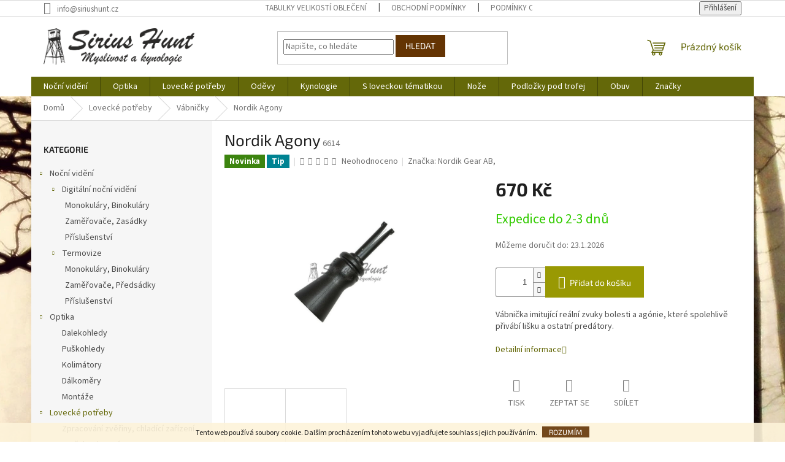

--- FILE ---
content_type: text/html; charset=utf-8
request_url: https://www.siriushunt.cz/vabnicky/nordik-agony/
body_size: 26203
content:
        <!doctype html><html lang="cs" dir="ltr" class="header-background-light external-fonts-loaded"><head><meta charset="utf-8" /><meta name="viewport" content="width=device-width,initial-scale=1" /><title>Nordik Agony - Sirius Hunt</title><link rel="preconnect" href="https://cdn.myshoptet.com" /><link rel="dns-prefetch" href="https://cdn.myshoptet.com" /><link rel="preload" href="https://cdn.myshoptet.com/prj/dist/master/cms/libs/jquery/jquery-1.11.3.min.js" as="script" /><link href="https://cdn.myshoptet.com/prj/dist/master/cms/templates/frontend_templates/shared/css/font-face/source-sans-3.css" rel="stylesheet"><link href="https://cdn.myshoptet.com/prj/dist/master/cms/templates/frontend_templates/shared/css/font-face/exo-2.css" rel="stylesheet"><link href="https://cdn.myshoptet.com/prj/dist/master/shop/dist/font-shoptet-11.css.62c94c7785ff2cea73b2.css" rel="stylesheet"><script>
dataLayer = [];
dataLayer.push({'shoptet' : {
    "pageId": 993,
    "pageType": "productDetail",
    "currency": "CZK",
    "currencyInfo": {
        "decimalSeparator": ",",
        "exchangeRate": 1,
        "priceDecimalPlaces": 2,
        "symbol": "K\u010d",
        "symbolLeft": 0,
        "thousandSeparator": " "
    },
    "language": "cs",
    "projectId": 217590,
    "product": {
        "id": 6614,
        "guid": "6ccf3bbc-55bb-11eb-bd53-ecf4bbd76e50",
        "hasVariants": false,
        "codes": [
            {
                "code": 6614
            }
        ],
        "code": "6614",
        "name": "Nordik Agony",
        "appendix": "",
        "weight": "0",
        "manufacturer": "Nordik Gear AB,",
        "manufacturerGuid": "1EF5332B22F46B7AAA92DA0BA3DED3EE",
        "currentCategory": "Loveck\u00e9 pot\u0159eby | V\u00e1bni\u010dky",
        "currentCategoryGuid": "1e98fd77-6c1f-11e9-beb1-002590dad85e",
        "defaultCategory": "Loveck\u00e9 pot\u0159eby | V\u00e1bni\u010dky",
        "defaultCategoryGuid": "1e98fd77-6c1f-11e9-beb1-002590dad85e",
        "currency": "CZK",
        "priceWithVat": 670
    },
    "stocks": [
        {
            "id": "ext",
            "title": "Sklad",
            "isDeliveryPoint": 0,
            "visibleOnEshop": 1
        }
    ],
    "cartInfo": {
        "id": null,
        "freeShipping": false,
        "freeShippingFrom": 3990,
        "leftToFreeGift": {
            "formattedPrice": "0 K\u010d",
            "priceLeft": 0
        },
        "freeGift": false,
        "leftToFreeShipping": {
            "priceLeft": 3990,
            "dependOnRegion": 0,
            "formattedPrice": "3 990 K\u010d"
        },
        "discountCoupon": [],
        "getNoBillingShippingPrice": {
            "withoutVat": 0,
            "vat": 0,
            "withVat": 0
        },
        "cartItems": [],
        "taxMode": "ORDINARY"
    },
    "cart": [],
    "customer": {
        "priceRatio": 1,
        "priceListId": 1,
        "groupId": null,
        "registered": false,
        "mainAccount": false
    }
}});
</script>
<meta property="og:type" content="website"><meta property="og:site_name" content="siriushunt.cz"><meta property="og:url" content="https://www.siriushunt.cz/vabnicky/nordik-agony/"><meta property="og:title" content="Nordik Agony - Sirius Hunt"><meta name="author" content="Sirius Hunt"><meta name="web_author" content="Shoptet.cz"><meta name="dcterms.rightsHolder" content="www.siriushunt.cz"><meta name="robots" content="index,follow"><meta property="og:image" content="https://cdn.myshoptet.com/usr/www.siriushunt.cz/user/shop/big/6614_nordik-agony-1.jpg?5fff1efb"><meta property="og:description" content="Nordik Agony. Vábnička imitující reální zvuky bolesti a agónie, které spolehlivě přivábí lišku a ostatní predátory."><meta name="description" content="Nordik Agony. Vábnička imitující reální zvuky bolesti a agónie, které spolehlivě přivábí lišku a ostatní predátory."><meta property="product:price:amount" content="670"><meta property="product:price:currency" content="CZK"><style>:root {--color-primary: #646809;--color-primary-h: 63;--color-primary-s: 84%;--color-primary-l: 22%;--color-primary-hover: #646809;--color-primary-hover-h: 63;--color-primary-hover-s: 84%;--color-primary-hover-l: 22%;--color-secondary: #999903;--color-secondary-h: 60;--color-secondary-s: 96%;--color-secondary-l: 31%;--color-secondary-hover: #986536;--color-secondary-hover-h: 29;--color-secondary-hover-s: 48%;--color-secondary-hover-l: 40%;--color-tertiary: #643403;--color-tertiary-h: 30;--color-tertiary-s: 94%;--color-tertiary-l: 20%;--color-tertiary-hover: #643403;--color-tertiary-hover-h: 30;--color-tertiary-hover-s: 94%;--color-tertiary-hover-l: 20%;--color-header-background: #ffffff;--template-font: "Source Sans 3";--template-headings-font: "Exo 2";--header-background-url: none;--cookies-notice-background: #1A1937;--cookies-notice-color: #F8FAFB;--cookies-notice-button-hover: #f5f5f5;--cookies-notice-link-hover: #27263f;--templates-update-management-preview-mode-content: "Náhled aktualizací šablony je aktivní pro váš prohlížeč."}</style>
    
    <link href="https://cdn.myshoptet.com/prj/dist/master/shop/dist/main-11.less.fcb4a42d7bd8a71b7ee2.css" rel="stylesheet" />
                <link href="https://cdn.myshoptet.com/prj/dist/master/shop/dist/mobile-header-v1-11.less.1ee105d41b5f713c21aa.css" rel="stylesheet" />
    
    <script>var shoptet = shoptet || {};</script>
    <script src="https://cdn.myshoptet.com/prj/dist/master/shop/dist/main-3g-header.js.05f199e7fd2450312de2.js"></script>
<!-- User include --><!-- /User include --><link rel="shortcut icon" href="/favicon.ico" type="image/x-icon" /><link rel="canonical" href="https://www.siriushunt.cz/vabnicky/nordik-agony/" /><style>/* custom background */@media (min-width: 992px) {body {background-color: #ffffff ;background-position: top center;background-repeat: no-repeat;background-attachment: fixed;background-image: url('https://cdn.myshoptet.com/usr/www.siriushunt.cz/user/frontend_backgrounds/forest-1818690-1.jpg');}}</style>    <!-- Global site tag (gtag.js) - Google Analytics -->
    <script async src="https://www.googletagmanager.com/gtag/js?id=G-BPBSMK34LD"></script>
    <script>
        
        window.dataLayer = window.dataLayer || [];
        function gtag(){dataLayer.push(arguments);}
        

        
        gtag('js', new Date());

        
                gtag('config', 'G-BPBSMK34LD', {"groups":"GA4","send_page_view":false,"content_group":"productDetail","currency":"CZK","page_language":"cs"});
        
        
        
        
        
        
                    gtag('event', 'page_view', {"send_to":"GA4","page_language":"cs","content_group":"productDetail","currency":"CZK"});
        
                gtag('set', 'currency', 'CZK');

        gtag('event', 'view_item', {
            "send_to": "UA",
            "items": [
                {
                    "id": "6614",
                    "name": "Nordik Agony",
                    "category": "Loveck\u00e9 pot\u0159eby \/ V\u00e1bni\u010dky",
                                        "brand": "Nordik Gear AB,",
                                                            "price": 553.72
                }
            ]
        });
        
        
        
        
        
                    gtag('event', 'view_item', {"send_to":"GA4","page_language":"cs","content_group":"productDetail","value":553.72000000000003,"currency":"CZK","items":[{"item_id":"6614","item_name":"Nordik Agony","item_brand":"Nordik Gear AB,","item_category":"Loveck\u00e9 pot\u0159eby","item_category2":"V\u00e1bni\u010dky","price":553.72000000000003,"quantity":1,"index":0}]});
        
        
        
        
        
        
        
        document.addEventListener('DOMContentLoaded', function() {
            if (typeof shoptet.tracking !== 'undefined') {
                for (var id in shoptet.tracking.bannersList) {
                    gtag('event', 'view_promotion', {
                        "send_to": "UA",
                        "promotions": [
                            {
                                "id": shoptet.tracking.bannersList[id].id,
                                "name": shoptet.tracking.bannersList[id].name,
                                "position": shoptet.tracking.bannersList[id].position
                            }
                        ]
                    });
                }
            }

            shoptet.consent.onAccept(function(agreements) {
                if (agreements.length !== 0) {
                    console.debug('gtag consent accept');
                    var gtagConsentPayload =  {
                        'ad_storage': agreements.includes(shoptet.config.cookiesConsentOptPersonalisation)
                            ? 'granted' : 'denied',
                        'analytics_storage': agreements.includes(shoptet.config.cookiesConsentOptAnalytics)
                            ? 'granted' : 'denied',
                                                                                                'ad_user_data': agreements.includes(shoptet.config.cookiesConsentOptPersonalisation)
                            ? 'granted' : 'denied',
                        'ad_personalization': agreements.includes(shoptet.config.cookiesConsentOptPersonalisation)
                            ? 'granted' : 'denied',
                        };
                    console.debug('update consent data', gtagConsentPayload);
                    gtag('consent', 'update', gtagConsentPayload);
                    dataLayer.push(
                        { 'event': 'update_consent' }
                    );
                }
            });
        });
    </script>
<script>
    (function(t, r, a, c, k, i, n, g) { t['ROIDataObject'] = k;
    t[k]=t[k]||function(){ (t[k].q=t[k].q||[]).push(arguments) },t[k].c=i;n=r.createElement(a),
    g=r.getElementsByTagName(a)[0];n.async=1;n.src=c;g.parentNode.insertBefore(n,g)
    })(window, document, 'script', '//www.heureka.cz/ocm/sdk.js?source=shoptet&version=2&page=product_detail', 'heureka', 'cz');

    heureka('set_user_consent', 1);
</script>
</head><body class="desktop id-993 in-vabnicky template-11 type-product type-detail multiple-columns-body columns-1 ums_forms_redesign--off ums_a11y_category_page--on ums_discussion_rating_forms--off ums_flags_display_unification--on ums_a11y_login--on mobile-header-version-1"><noscript>
    <style>
        #header {
            padding-top: 0;
            position: relative !important;
            top: 0;
        }
        .header-navigation {
            position: relative !important;
        }
        .overall-wrapper {
            margin: 0 !important;
        }
        body:not(.ready) {
            visibility: visible !important;
        }
    </style>
    <div class="no-javascript">
        <div class="no-javascript__title">Musíte změnit nastavení vašeho prohlížeče</div>
        <div class="no-javascript__text">Podívejte se na: <a href="https://www.google.com/support/bin/answer.py?answer=23852">Jak povolit JavaScript ve vašem prohlížeči</a>.</div>
        <div class="no-javascript__text">Pokud používáte software na blokování reklam, může být nutné povolit JavaScript z této stránky.</div>
        <div class="no-javascript__text">Děkujeme.</div>
    </div>
</noscript>

        <div id="fb-root"></div>
        <script>
            window.fbAsyncInit = function() {
                FB.init({
//                    appId            : 'your-app-id',
                    autoLogAppEvents : true,
                    xfbml            : true,
                    version          : 'v19.0'
                });
            };
        </script>
        <script async defer crossorigin="anonymous" src="https://connect.facebook.net/cs_CZ/sdk.js"></script>    <div class="cookie-ag-wrap">
        <div class="site-msg cookies" data-testid="cookiePopup" data-nosnippet>
            <form action="">
                Tento web používá soubory cookie. Dalším procházením tohoto webu vyjadřujete souhlas s jejich používáním.
                <button type="submit" class="btn btn-xs btn-default CookiesOK" data-cookie-notice-ttl="14" data-testid="buttonCookieSubmit">Rozumím</button>
            </form>
        </div>
            </div>
<a href="#content" class="skip-link sr-only">Přejít na obsah</a><div class="overall-wrapper"><div class="user-action"><div class="container">
    <div class="user-action-in">
                    <div id="login" class="user-action-login popup-widget login-widget" role="dialog" aria-labelledby="loginHeading">
        <div class="popup-widget-inner">
                            <h2 id="loginHeading">Přihlášení k vašemu účtu</h2><div id="customerLogin"><form action="/action/Customer/Login/" method="post" id="formLoginIncluded" class="csrf-enabled formLogin" data-testid="formLogin"><input type="hidden" name="referer" value="" /><div class="form-group"><div class="input-wrapper email js-validated-element-wrapper no-label"><input type="email" name="email" class="form-control" autofocus placeholder="E-mailová adresa (např. jan@novak.cz)" data-testid="inputEmail" autocomplete="email" required /></div></div><div class="form-group"><div class="input-wrapper password js-validated-element-wrapper no-label"><input type="password" name="password" class="form-control" placeholder="Heslo" data-testid="inputPassword" autocomplete="current-password" required /><span class="no-display">Nemůžete vyplnit toto pole</span><input type="text" name="surname" value="" class="no-display" /></div></div><div class="form-group"><div class="login-wrapper"><button type="submit" class="btn btn-secondary btn-text btn-login" data-testid="buttonSubmit">Přihlásit se</button><div class="password-helper"><a href="/registrace/" data-testid="signup" rel="nofollow">Nová registrace</a><a href="/klient/zapomenute-heslo/" rel="nofollow">Zapomenuté heslo</a></div></div></div></form>
</div>                    </div>
    </div>

                            <div id="cart-widget" class="user-action-cart popup-widget cart-widget loader-wrapper" data-testid="popupCartWidget" role="dialog" aria-hidden="true">
    <div class="popup-widget-inner cart-widget-inner place-cart-here">
        <div class="loader-overlay">
            <div class="loader"></div>
        </div>
    </div>

    <div class="cart-widget-button">
        <a href="/kosik/" class="btn btn-conversion" id="continue-order-button" rel="nofollow" data-testid="buttonNextStep">Pokračovat do košíku</a>
    </div>
</div>
            </div>
</div>
</div><div class="top-navigation-bar" data-testid="topNavigationBar">

    <div class="container">

        <div class="top-navigation-contacts">
            <strong>Zákaznická podpora:</strong><a href="mailto:info@siriushunt.cz" class="project-email" data-testid="contactboxEmail"><span>info@siriushunt.cz</span></a>        </div>

                            <div class="top-navigation-menu">
                <div class="top-navigation-menu-trigger"></div>
                <ul class="top-navigation-bar-menu">
                                            <li class="top-navigation-menu-item-999">
                            <a href="/tabulky-velikosti-obleceni/">Tabulky velikostí oblečení</a>
                        </li>
                                            <li class="top-navigation-menu-item-39">
                            <a href="/obchodni-podminky/">Obchodní podmínky</a>
                        </li>
                                            <li class="top-navigation-menu-item-820">
                            <a href="/podminky-ochrany-osobnich-udaju/">Podmínky ochrany osobních údajů</a>
                        </li>
                                            <li class="top-navigation-menu-item-876">
                            <a href="/reklamacni-rad/">Reklamační řád</a>
                        </li>
                                    </ul>
                <ul class="top-navigation-bar-menu-helper"></ul>
            </div>
        
        <div class="top-navigation-tools">
            <div class="responsive-tools">
                <a href="#" class="toggle-window" data-target="search" aria-label="Hledat" data-testid="linkSearchIcon"></a>
                                                            <a href="#" class="toggle-window" data-target="login"></a>
                                                    <a href="#" class="toggle-window" data-target="navigation" aria-label="Menu" data-testid="hamburgerMenu"></a>
            </div>
                        <button class="top-nav-button top-nav-button-login toggle-window" type="button" data-target="login" aria-haspopup="dialog" aria-controls="login" aria-expanded="false" data-testid="signin"><span>Přihlášení</span></button>        </div>

    </div>

</div>
<header id="header"><div class="container navigation-wrapper">
    <div class="header-top">
        <div class="site-name-wrapper">
            <div class="site-name"><a href="/" data-testid="linkWebsiteLogo"><img src="https://cdn.myshoptet.com/usr/www.siriushunt.cz/user/logos/bez_n__zvu_____2.gif" alt="Sirius Hunt" fetchpriority="low" /></a></div>        </div>
        <div class="search" itemscope itemtype="https://schema.org/WebSite">
            <meta itemprop="headline" content="Vábničky"/><meta itemprop="url" content="https://www.siriushunt.cz"/><meta itemprop="text" content="Nordik Agony. Vábnička imitující reální zvuky bolesti a agónie, které spolehlivě přivábí lišku a ostatní predátory."/>            <form action="/action/ProductSearch/prepareString/" method="post"
    id="formSearchForm" class="search-form compact-form js-search-main"
    itemprop="potentialAction" itemscope itemtype="https://schema.org/SearchAction" data-testid="searchForm">
    <fieldset>
        <meta itemprop="target"
            content="https://www.siriushunt.cz/vyhledavani/?string={string}"/>
        <input type="hidden" name="language" value="cs"/>
        
            
<input
    type="search"
    name="string"
        class="query-input form-control search-input js-search-input"
    placeholder="Napište, co hledáte"
    autocomplete="off"
    required
    itemprop="query-input"
    aria-label="Vyhledávání"
    data-testid="searchInput"
>
            <button type="submit" class="btn btn-default" data-testid="searchBtn">Hledat</button>
        
    </fieldset>
</form>
        </div>
        <div class="navigation-buttons">
                
    <a href="/kosik/" class="btn btn-icon toggle-window cart-count" data-target="cart" data-hover="true" data-redirect="true" data-testid="headerCart" rel="nofollow" aria-haspopup="dialog" aria-expanded="false" aria-controls="cart-widget">
        
                <span class="sr-only">Nákupní košík</span>
        
            <span class="cart-price visible-lg-inline-block" data-testid="headerCartPrice">
                                    Prázdný košík                            </span>
        
    
            </a>
        </div>
    </div>
    <nav id="navigation" aria-label="Hlavní menu" data-collapsible="true"><div class="navigation-in menu"><ul class="menu-level-1" role="menubar" data-testid="headerMenuItems"><li class="menu-item-975 ext" role="none"><a href="/nocni-videni/" data-testid="headerMenuItem" role="menuitem" aria-haspopup="true" aria-expanded="false"><b>Noční vidění</b><span class="submenu-arrow"></span></a><ul class="menu-level-2" aria-label="Noční vidění" tabindex="-1" role="menu"><li class="menu-item-1016 has-third-level" role="none"><a href="/digitalni-nocni-videni/" class="menu-image" data-testid="headerMenuItem" tabindex="-1" aria-hidden="true"><img src="data:image/svg+xml,%3Csvg%20width%3D%22140%22%20height%3D%22100%22%20xmlns%3D%22http%3A%2F%2Fwww.w3.org%2F2000%2Fsvg%22%3E%3C%2Fsvg%3E" alt="" aria-hidden="true" width="140" height="100"  data-src="https://cdn.myshoptet.com/usr/www.siriushunt.cz/user/categories/thumb/2678-1_pard-nv008-2.png" fetchpriority="low" /></a><div><a href="/digitalni-nocni-videni/" data-testid="headerMenuItem" role="menuitem"><span>Digitální noční vidění</span></a>
                                                    <ul class="menu-level-3" role="menu">
                                                                    <li class="menu-item-1055" role="none">
                                        <a href="/monokulary--binokulary/" data-testid="headerMenuItem" role="menuitem">
                                            Monokuláry, Binokuláry</a>,                                    </li>
                                                                    <li class="menu-item-1058" role="none">
                                        <a href="/zamerovace--zasadky/" data-testid="headerMenuItem" role="menuitem">
                                            Zaměřovače, Zasádky</a>,                                    </li>
                                                                    <li class="menu-item-1022" role="none">
                                        <a href="/prislusenstvi/" data-testid="headerMenuItem" role="menuitem">
                                            Příslušenství</a>                                    </li>
                                                            </ul>
                        </div></li><li class="menu-item-1019 has-third-level" role="none"><a href="/termovize/" class="menu-image" data-testid="headerMenuItem" tabindex="-1" aria-hidden="true"><img src="data:image/svg+xml,%3Csvg%20width%3D%22140%22%20height%3D%22100%22%20xmlns%3D%22http%3A%2F%2Fwww.w3.org%2F2000%2Fsvg%22%3E%3C%2Fsvg%3E" alt="" aria-hidden="true" width="140" height="100"  data-src="https://cdn.myshoptet.com/usr/www.siriushunt.cz/user/categories/thumb/3692_stazeny-soubor--1.jpg" fetchpriority="low" /></a><div><a href="/termovize/" data-testid="headerMenuItem" role="menuitem"><span>Termovize</span></a>
                                                    <ul class="menu-level-3" role="menu">
                                                                    <li class="menu-item-1064" role="none">
                                        <a href="/monokulary--binokulary-2/" data-testid="headerMenuItem" role="menuitem">
                                            Monokuláry, Binokuláry</a>,                                    </li>
                                                                    <li class="menu-item-1067" role="none">
                                        <a href="/zamerovace/" data-testid="headerMenuItem" role="menuitem">
                                            Zaměřovače, Předsádky</a>,                                    </li>
                                                                    <li class="menu-item-1099" role="none">
                                        <a href="/prislusenstvi-2/" data-testid="headerMenuItem" role="menuitem">
                                            Příslušenství</a>                                    </li>
                                                            </ul>
                        </div></li></ul></li>
<li class="menu-item-751 ext" role="none"><a href="/optika/" data-testid="headerMenuItem" role="menuitem" aria-haspopup="true" aria-expanded="false"><b>Optika</b><span class="submenu-arrow"></span></a><ul class="menu-level-2" aria-label="Optika" tabindex="-1" role="menu"><li class="menu-item-1031" role="none"><a href="/dalekohledy/" class="menu-image" data-testid="headerMenuItem" tabindex="-1" aria-hidden="true"><img src="data:image/svg+xml,%3Csvg%20width%3D%22140%22%20height%3D%22100%22%20xmlns%3D%22http%3A%2F%2Fwww.w3.org%2F2000%2Fsvg%22%3E%3C%2Fsvg%3E" alt="" aria-hidden="true" width="140" height="100"  data-src="https://cdn.myshoptet.com/usr/www.siriushunt.cz/user/categories/thumb/leica-geovid-8x56-r--.jpg" fetchpriority="low" /></a><div><a href="/dalekohledy/" data-testid="headerMenuItem" role="menuitem"><span>Dalekohledy</span></a>
                        </div></li><li class="menu-item-1034" role="none"><a href="/puskohledy/" class="menu-image" data-testid="headerMenuItem" tabindex="-1" aria-hidden="true"><img src="data:image/svg+xml,%3Csvg%20width%3D%22140%22%20height%3D%22100%22%20xmlns%3D%22http%3A%2F%2Fwww.w3.org%2F2000%2Fsvg%22%3E%3C%2Fsvg%3E" alt="" aria-hidden="true" width="140" height="100"  data-src="https://cdn.myshoptet.com/usr/www.siriushunt.cz/user/categories/thumb/leica-amplus-6-25-15x50i-kriz-l-4a-s-bdc-vezickou-.jpg" fetchpriority="low" /></a><div><a href="/puskohledy/" data-testid="headerMenuItem" role="menuitem"><span>Puškohledy</span></a>
                        </div></li><li class="menu-item-1085" role="none"><a href="/kolimatory/" class="menu-image" data-testid="headerMenuItem" tabindex="-1" aria-hidden="true"><img src="data:image/svg+xml,%3Csvg%20width%3D%22140%22%20height%3D%22100%22%20xmlns%3D%22http%3A%2F%2Fwww.w3.org%2F2000%2Fsvg%22%3E%3C%2Fsvg%3E" alt="" aria-hidden="true" width="140" height="100"  data-src="https://cdn.myshoptet.com/usr/www.siriushunt.cz/user/categories/thumb/_vyr_214__vyr_6402_33384-default-l.jpg" fetchpriority="low" /></a><div><a href="/kolimatory/" data-testid="headerMenuItem" role="menuitem"><span>Kolimátory</span></a>
                        </div></li><li class="menu-item-1091" role="none"><a href="/dalkomery/" class="menu-image" data-testid="headerMenuItem" tabindex="-1" aria-hidden="true"><img src="data:image/svg+xml,%3Csvg%20width%3D%22140%22%20height%3D%22100%22%20xmlns%3D%22http%3A%2F%2Fwww.w3.org%2F2000%2Fsvg%22%3E%3C%2Fsvg%3E" alt="" aria-hidden="true" width="140" height="100"  data-src="https://cdn.myshoptet.com/usr/www.siriushunt.cz/user/categories/thumb/2400r.jpg" fetchpriority="low" /></a><div><a href="/dalkomery/" data-testid="headerMenuItem" role="menuitem"><span>Dálkoměry</span></a>
                        </div></li><li class="menu-item-1120" role="none"><a href="/montaze/" class="menu-image" data-testid="headerMenuItem" tabindex="-1" aria-hidden="true"><img src="data:image/svg+xml,%3Csvg%20width%3D%22140%22%20height%3D%22100%22%20xmlns%3D%22http%3A%2F%2Fwww.w3.org%2F2000%2Fsvg%22%3E%3C%2Fsvg%3E" alt="" aria-hidden="true" width="140" height="100"  data-src="https://cdn.myshoptet.com/usr/www.siriushunt.cz/user/categories/thumb/7333_vyr-195-120280897-654835851832163-8637821080908849190-n.jpg" fetchpriority="low" /></a><div><a href="/montaze/" data-testid="headerMenuItem" role="menuitem"><span>Montáže</span></a>
                        </div></li></ul></li>
<li class="menu-item-763 ext" role="none"><a href="/lovecke-potreby/" data-testid="headerMenuItem" role="menuitem" aria-haspopup="true" aria-expanded="false"><b>Lovecké potřeby</b><span class="submenu-arrow"></span></a><ul class="menu-level-2" aria-label="Lovecké potřeby" tabindex="-1" role="menu"><li class="menu-item-1028" role="none"><a href="/chladici-zarizeni/" class="menu-image" data-testid="headerMenuItem" tabindex="-1" aria-hidden="true"><img src="data:image/svg+xml,%3Csvg%20width%3D%22140%22%20height%3D%22100%22%20xmlns%3D%22http%3A%2F%2Fwww.w3.org%2F2000%2Fsvg%22%3E%3C%2Fsvg%3E" alt="" aria-hidden="true" width="140" height="100"  data-src="https://cdn.myshoptet.com/usr/www.siriushunt.cz/user/categories/thumb/3983_lu7000.jpg" fetchpriority="low" /></a><div><a href="/chladici-zarizeni/" data-testid="headerMenuItem" role="menuitem"><span>Zpracování zvěřiny, chladící zařízení</span></a>
                        </div></li><li class="menu-item-891" role="none"><a href="/pomucky-do-reviru/" class="menu-image" data-testid="headerMenuItem" tabindex="-1" aria-hidden="true"><img src="data:image/svg+xml,%3Csvg%20width%3D%22140%22%20height%3D%22100%22%20xmlns%3D%22http%3A%2F%2Fwww.w3.org%2F2000%2Fsvg%22%3E%3C%2Fsvg%3E" alt="" aria-hidden="true" width="140" height="100"  data-src="https://cdn.myshoptet.com/usr/www.siriushunt.cz/user/categories/thumb/65815.jpg" fetchpriority="low" /></a><div><a href="/pomucky-do-reviru/" data-testid="headerMenuItem" role="menuitem"><span>Potřeby do revíru</span></a>
                        </div></li><li class="menu-item-1010" role="none"><a href="/vnadidla/" class="menu-image" data-testid="headerMenuItem" tabindex="-1" aria-hidden="true"><img src="data:image/svg+xml,%3Csvg%20width%3D%22140%22%20height%3D%22100%22%20xmlns%3D%22http%3A%2F%2Fwww.w3.org%2F2000%2Fsvg%22%3E%3C%2Fsvg%3E" alt="" aria-hidden="true" width="140" height="100"  data-src="https://cdn.myshoptet.com/usr/www.siriushunt.cz/user/categories/thumb/vnadex.jpg" fetchpriority="low" /></a><div><a href="/vnadidla/" data-testid="headerMenuItem" role="menuitem"><span>Vnadidla</span></a>
                        </div></li><li class="menu-item-954" role="none"><a href="/fotopasti/" class="menu-image" data-testid="headerMenuItem" tabindex="-1" aria-hidden="true"><img src="data:image/svg+xml,%3Csvg%20width%3D%22140%22%20height%3D%22100%22%20xmlns%3D%22http%3A%2F%2Fwww.w3.org%2F2000%2Fsvg%22%3E%3C%2Fsvg%3E" alt="" aria-hidden="true" width="140" height="100"  data-src="https://cdn.myshoptet.com/usr/www.siriushunt.cz/user/categories/thumb/1647_fotopast-glory-lte.jpg" fetchpriority="low" /></a><div><a href="/fotopasti/" data-testid="headerMenuItem" role="menuitem"><span>Fotopasti</span></a>
                        </div></li><li class="menu-item-1105" role="none"><a href="/sportovni-strelba/" class="menu-image" data-testid="headerMenuItem" tabindex="-1" aria-hidden="true"><img src="data:image/svg+xml,%3Csvg%20width%3D%22140%22%20height%3D%22100%22%20xmlns%3D%22http%3A%2F%2Fwww.w3.org%2F2000%2Fsvg%22%3E%3C%2Fsvg%3E" alt="" aria-hidden="true" width="140" height="100"  data-src="https://cdn.myshoptet.com/usr/www.siriushunt.cz/user/categories/thumb/chr__ni___boty_2.png" fetchpriority="low" /></a><div><a href="/sportovni-strelba/" data-testid="headerMenuItem" role="menuitem"><span>Sportovní střelba</span></a>
                        </div></li><li class="menu-item-1114" role="none"><a href="/odpuzovace-zvere/" class="menu-image" data-testid="headerMenuItem" tabindex="-1" aria-hidden="true"><img src="data:image/svg+xml,%3Csvg%20width%3D%22140%22%20height%3D%22100%22%20xmlns%3D%22http%3A%2F%2Fwww.w3.org%2F2000%2Fsvg%22%3E%3C%2Fsvg%3E" alt="" aria-hidden="true" width="140" height="100"  data-src="https://cdn.myshoptet.com/usr/www.siriushunt.cz/user/categories/thumb/f_1.png" fetchpriority="low" /></a><div><a href="/odpuzovace-zvere/" data-testid="headerMenuItem" role="menuitem"><span>Odpuzovače zvěře</span></a>
                        </div></li><li class="menu-item-993 active" role="none"><a href="/vabnicky/" class="menu-image" data-testid="headerMenuItem" tabindex="-1" aria-hidden="true"><img src="data:image/svg+xml,%3Csvg%20width%3D%22140%22%20height%3D%22100%22%20xmlns%3D%22http%3A%2F%2Fwww.w3.org%2F2000%2Fsvg%22%3E%3C%2Fsvg%3E" alt="" aria-hidden="true" width="140" height="100"  data-src="https://cdn.myshoptet.com/usr/www.siriushunt.cz/user/categories/thumb/2565_nordik-roe-nordicpredator-roebuck-call.jpg" fetchpriority="low" /></a><div><a href="/vabnicky/" data-testid="headerMenuItem" role="menuitem"><span>Vábničky</span></a>
                        </div></li><li class="menu-item-1079" role="none"><a href="/svitilny/" class="menu-image" data-testid="headerMenuItem" tabindex="-1" aria-hidden="true"><img src="data:image/svg+xml,%3Csvg%20width%3D%22140%22%20height%3D%22100%22%20xmlns%3D%22http%3A%2F%2Fwww.w3.org%2F2000%2Fsvg%22%3E%3C%2Fsvg%3E" alt="" aria-hidden="true" width="140" height="100"  data-src="https://cdn.myshoptet.com/usr/www.siriushunt.cz/user/categories/thumb/nex_1.png" fetchpriority="low" /></a><div><a href="/svitilny/" data-testid="headerMenuItem" role="menuitem"><span>Svítilny</span></a>
                        </div></li><li class="menu-item-843" role="none"><a href="/pouzdra-na-zbrane/" class="menu-image" data-testid="headerMenuItem" tabindex="-1" aria-hidden="true"><img src="data:image/svg+xml,%3Csvg%20width%3D%22140%22%20height%3D%22100%22%20xmlns%3D%22http%3A%2F%2Fwww.w3.org%2F2000%2Fsvg%22%3E%3C%2Fsvg%3E" alt="" aria-hidden="true" width="140" height="100"  data-src="https://cdn.myshoptet.com/usr/www.siriushunt.cz/user/categories/thumb/723_jelen.png" fetchpriority="low" /></a><div><a href="/pouzdra-na-zbrane/" data-testid="headerMenuItem" role="menuitem"><span>Pouzdra na zbraně</span></a>
                        </div></li><li class="menu-item-882" role="none"><a href="/cisteni-zbrani/" class="menu-image" data-testid="headerMenuItem" tabindex="-1" aria-hidden="true"><img src="data:image/svg+xml,%3Csvg%20width%3D%22140%22%20height%3D%22100%22%20xmlns%3D%22http%3A%2F%2Fwww.w3.org%2F2000%2Fsvg%22%3E%3C%2Fsvg%3E" alt="" aria-hidden="true" width="140" height="100"  data-src="https://cdn.myshoptet.com/usr/www.siriushunt.cz/user/categories/thumb/1648_brokove-vyteraky-kartacky.png" fetchpriority="low" /></a><div><a href="/cisteni-zbrani/" data-testid="headerMenuItem" role="menuitem"><span>Ošetření zbraní</span></a>
                        </div></li><li class="menu-item-831" role="none"><a href="/remeny/" class="menu-image" data-testid="headerMenuItem" tabindex="-1" aria-hidden="true"><img src="data:image/svg+xml,%3Csvg%20width%3D%22140%22%20height%3D%22100%22%20xmlns%3D%22http%3A%2F%2Fwww.w3.org%2F2000%2Fsvg%22%3E%3C%2Fsvg%3E" alt="" aria-hidden="true" width="140" height="100"  data-src="https://cdn.myshoptet.com/usr/www.siriushunt.cz/user/categories/thumb/639.jpg" fetchpriority="low" /></a><div><a href="/remeny/" data-testid="headerMenuItem" role="menuitem"><span>Řemeny</span></a>
                        </div></li><li class="menu-item-849" role="none"><a href="/pouzdra-na-naboje--nabojove-pasy/" class="menu-image" data-testid="headerMenuItem" tabindex="-1" aria-hidden="true"><img src="data:image/svg+xml,%3Csvg%20width%3D%22140%22%20height%3D%22100%22%20xmlns%3D%22http%3A%2F%2Fwww.w3.org%2F2000%2Fsvg%22%3E%3C%2Fsvg%3E" alt="" aria-hidden="true" width="140" height="100"  data-src="https://cdn.myshoptet.com/usr/www.siriushunt.cz/user/categories/thumb/6179_br-pas.png" fetchpriority="low" /></a><div><a href="/pouzdra-na-naboje--nabojove-pasy/" data-testid="headerMenuItem" role="menuitem"><span>Pouzdra na náboje, nábojové pásy</span></a>
                        </div></li><li class="menu-item-846" role="none"><a href="/brasny-a-batohy/" class="menu-image" data-testid="headerMenuItem" tabindex="-1" aria-hidden="true"><img src="data:image/svg+xml,%3Csvg%20width%3D%22140%22%20height%3D%22100%22%20xmlns%3D%22http%3A%2F%2Fwww.w3.org%2F2000%2Fsvg%22%3E%3C%2Fsvg%3E" alt="" aria-hidden="true" width="140" height="100"  data-src="https://cdn.myshoptet.com/usr/www.siriushunt.cz/user/categories/thumb/370.jpg" fetchpriority="low" /></a><div><a href="/brasny-a-batohy/" data-testid="headerMenuItem" role="menuitem"><span>Brašny a batohy</span></a>
                        </div></li><li class="menu-item-885" role="none"><a href="/osetreni-trofeji/" class="menu-image" data-testid="headerMenuItem" tabindex="-1" aria-hidden="true"><img src="data:image/svg+xml,%3Csvg%20width%3D%22140%22%20height%3D%22100%22%20xmlns%3D%22http%3A%2F%2Fwww.w3.org%2F2000%2Fsvg%22%3E%3C%2Fsvg%3E" alt="" aria-hidden="true" width="140" height="100"  data-src="https://cdn.myshoptet.com/usr/www.siriushunt.cz/user/categories/thumb/759.png" fetchpriority="low" /></a><div><a href="/osetreni-trofeji/" data-testid="headerMenuItem" role="menuitem"><span>Ošetření trofejí</span></a>
                        </div></li><li class="menu-item-987" role="none"><a href="/ochrana-zraku-a-sluchu/" class="menu-image" data-testid="headerMenuItem" tabindex="-1" aria-hidden="true"><img src="data:image/svg+xml,%3Csvg%20width%3D%22140%22%20height%3D%22100%22%20xmlns%3D%22http%3A%2F%2Fwww.w3.org%2F2000%2Fsvg%22%3E%3C%2Fsvg%3E" alt="" aria-hidden="true" width="140" height="100"  data-src="https://cdn.myshoptet.com/usr/www.siriushunt.cz/user/categories/thumb/388_vyr-2612820-zlute.jpg" fetchpriority="low" /></a><div><a href="/ochrana-zraku-a-sluchu/" data-testid="headerMenuItem" role="menuitem"><span>Ochrana zraku a sluchu</span></a>
                        </div></li></ul></li>
<li class="menu-item-673 ext" role="none"><a href="/odevy/" data-testid="headerMenuItem" role="menuitem" aria-haspopup="true" aria-expanded="false"><b>Oděvy</b><span class="submenu-arrow"></span></a><ul class="menu-level-2" aria-label="Oděvy" tabindex="-1" role="menu"><li class="menu-item-675 has-third-level" role="none"><a href="/panske-obleceni/" class="menu-image" data-testid="headerMenuItem" tabindex="-1" aria-hidden="true"><img src="data:image/svg+xml,%3Csvg%20width%3D%22140%22%20height%3D%22100%22%20xmlns%3D%22http%3A%2F%2Fwww.w3.org%2F2000%2Fsvg%22%3E%3C%2Fsvg%3E" alt="" aria-hidden="true" width="140" height="100"  data-src="https://cdn.myshoptet.com/usr/www.siriushunt.cz/user/categories/thumb/_vyr_1229xpr_shirt_magnetic_myslivecka_kosile_b-_dub-1.jpg" fetchpriority="low" /></a><div><a href="/panske-obleceni/" data-testid="headerMenuItem" role="menuitem"><span>Pánské</span></a>
                                                    <ul class="menu-level-3" role="menu">
                                                                    <li class="menu-item-915" role="none">
                                        <a href="/kosile/" data-testid="headerMenuItem" role="menuitem">
                                            Košile</a>,                                    </li>
                                                                    <li class="menu-item-718" role="none">
                                        <a href="/tricka-a-kosile/" data-testid="headerMenuItem" role="menuitem">
                                            Trička a trika</a>,                                    </li>
                                                                    <li class="menu-item-745" role="none">
                                        <a href="/kalhoty/" data-testid="headerMenuItem" role="menuitem">
                                            Kalhoty</a>,                                    </li>
                                                                    <li class="menu-item-754" role="none">
                                        <a href="/cepice-a-klobouky/" data-testid="headerMenuItem" role="menuitem">
                                            Čepice a klobouky</a>,                                    </li>
                                                                    <li class="menu-item-742" role="none">
                                        <a href="/bundy/" data-testid="headerMenuItem" role="menuitem">
                                            Bundy</a>,                                    </li>
                                                                    <li class="menu-item-1005" role="none">
                                        <a href="/kratasy-a-golfky/" data-testid="headerMenuItem" role="menuitem">
                                            Kraťasy a golfky</a>,                                    </li>
                                                                    <li class="menu-item-724" role="none">
                                        <a href="/mikiny-a-svetry/" data-testid="headerMenuItem" role="menuitem">
                                            Mikiny a svetry</a>,                                    </li>
                                                                    <li class="menu-item-957" role="none">
                                        <a href="/spolecenske-obleky/" data-testid="headerMenuItem" role="menuitem">
                                            Společenské obleky</a>,                                    </li>
                                                                    <li class="menu-item-772" role="none">
                                        <a href="/vesty/" data-testid="headerMenuItem" role="menuitem">
                                            Vesty</a>,                                    </li>
                                                                    <li class="menu-item-966" role="none">
                                        <a href="/termopradlo/" data-testid="headerMenuItem" role="menuitem">
                                            Termoprádlo</a>,                                    </li>
                                                                    <li class="menu-item-778" role="none">
                                        <a href="/rukavice/" data-testid="headerMenuItem" role="menuitem">
                                            Rukavice</a>,                                    </li>
                                                                    <li class="menu-item-972" role="none">
                                        <a href="/posedove-vaky/" data-testid="headerMenuItem" role="menuitem">
                                            Posedové vaky</a>,                                    </li>
                                                                    <li class="menu-item-748" role="none">
                                        <a href="/doplnky/" data-testid="headerMenuItem" role="menuitem">
                                            Doplňky</a>,                                    </li>
                                                                    <li class="menu-item-1073" role="none">
                                        <a href="/reflexni-odevy-a-doplnky/" data-testid="headerMenuItem" role="menuitem">
                                            Reflexní oděvy a doplňky</a>                                    </li>
                                                            </ul>
                        </div></li><li class="menu-item-897 has-third-level" role="none"><a href="/damske/" class="menu-image" data-testid="headerMenuItem" tabindex="-1" aria-hidden="true"><img src="data:image/svg+xml,%3Csvg%20width%3D%22140%22%20height%3D%22100%22%20xmlns%3D%22http%3A%2F%2Fwww.w3.org%2F2000%2Fsvg%22%3E%3C%2Fsvg%3E" alt="" aria-hidden="true" width="140" height="100"  data-src="https://cdn.myshoptet.com/usr/www.siriushunt.cz/user/categories/thumb/951.jpg" fetchpriority="low" /></a><div><a href="/damske/" data-testid="headerMenuItem" role="menuitem"><span>Dámské</span></a>
                                                    <ul class="menu-level-3" role="menu">
                                                                    <li class="menu-item-918" role="none">
                                        <a href="/kosile-a-halenky/" data-testid="headerMenuItem" role="menuitem">
                                            Košile a halenky</a>,                                    </li>
                                                                    <li class="menu-item-942" role="none">
                                        <a href="/bundy-2/" data-testid="headerMenuItem" role="menuitem">
                                            Bundy a Mikiny</a>,                                    </li>
                                                                    <li class="menu-item-939" role="none">
                                        <a href="/kalhoty-2/" data-testid="headerMenuItem" role="menuitem">
                                            Kalhoty</a>,                                    </li>
                                                                    <li class="menu-item-960" role="none">
                                        <a href="/spolecenske-obleky-2/" data-testid="headerMenuItem" role="menuitem">
                                            Společenské obleky</a>,                                    </li>
                                                                    <li class="menu-item-900" role="none">
                                        <a href="/cepice-a-klobouky-2/" data-testid="headerMenuItem" role="menuitem">
                                            Čepice a klobouky</a>,                                    </li>
                                                                    <li class="menu-item-909" role="none">
                                        <a href="/rukavice-2/" data-testid="headerMenuItem" role="menuitem">
                                            Rukavice</a>,                                    </li>
                                                                    <li class="menu-item-921" role="none">
                                        <a href="/vesty-2/" data-testid="headerMenuItem" role="menuitem">
                                            Vesty</a>,                                    </li>
                                                                    <li class="menu-item-906" role="none">
                                        <a href="/doplnky-3/" data-testid="headerMenuItem" role="menuitem">
                                            Doplňky</a>                                    </li>
                                                            </ul>
                        </div></li><li class="menu-item-933" role="none"><a href="/ponozky-a-podkolenky/" class="menu-image" data-testid="headerMenuItem" tabindex="-1" aria-hidden="true"><img src="data:image/svg+xml,%3Csvg%20width%3D%22140%22%20height%3D%22100%22%20xmlns%3D%22http%3A%2F%2Fwww.w3.org%2F2000%2Fsvg%22%3E%3C%2Fsvg%3E" alt="" aria-hidden="true" width="140" height="100"  data-src="https://cdn.myshoptet.com/usr/www.siriushunt.cz/user/categories/thumb/jaropodzimn__.png" fetchpriority="low" /></a><div><a href="/ponozky-a-podkolenky/" data-testid="headerMenuItem" role="menuitem"><span>Ponožky a podkolenky</span></a>
                        </div></li></ul></li>
<li class="menu-item-730 ext" role="none"><a href="/kynologie/" data-testid="headerMenuItem" role="menuitem" aria-haspopup="true" aria-expanded="false"><b>Kynologie</b><span class="submenu-arrow"></span></a><ul class="menu-level-2" aria-label="Kynologie" tabindex="-1" role="menu"><li class="menu-item-736" role="none"><a href="/voditka/" class="menu-image" data-testid="headerMenuItem" tabindex="-1" aria-hidden="true"><img src="data:image/svg+xml,%3Csvg%20width%3D%22140%22%20height%3D%22100%22%20xmlns%3D%22http%3A%2F%2Fwww.w3.org%2F2000%2Fsvg%22%3E%3C%2Fsvg%3E" alt="" aria-hidden="true" width="140" height="100"  data-src="https://cdn.myshoptet.com/usr/www.siriushunt.cz/user/categories/thumb/558.jpg" fetchpriority="low" /></a><div><a href="/voditka/" data-testid="headerMenuItem" role="menuitem"><span>Vodítka</span></a>
                        </div></li><li class="menu-item-822" role="none"><a href="/obojky/" class="menu-image" data-testid="headerMenuItem" tabindex="-1" aria-hidden="true"><img src="data:image/svg+xml,%3Csvg%20width%3D%22140%22%20height%3D%22100%22%20xmlns%3D%22http%3A%2F%2Fwww.w3.org%2F2000%2Fsvg%22%3E%3C%2Fsvg%3E" alt="" aria-hidden="true" width="140" height="100"  data-src="https://cdn.myshoptet.com/usr/www.siriushunt.cz/user/categories/thumb/573-1.jpg" fetchpriority="low" /></a><div><a href="/obojky/" data-testid="headerMenuItem" role="menuitem"><span>Obojky</span></a>
                        </div></li><li class="menu-item-825" role="none"><a href="/pistalky/" class="menu-image" data-testid="headerMenuItem" tabindex="-1" aria-hidden="true"><img src="data:image/svg+xml,%3Csvg%20width%3D%22140%22%20height%3D%22100%22%20xmlns%3D%22http%3A%2F%2Fwww.w3.org%2F2000%2Fsvg%22%3E%3C%2Fsvg%3E" alt="" aria-hidden="true" width="140" height="100"  data-src="https://cdn.myshoptet.com/usr/www.siriushunt.cz/user/categories/thumb/pistalka_parohova.jpg" fetchpriority="low" /></a><div><a href="/pistalky/" data-testid="headerMenuItem" role="menuitem"><span>Píšťalky</span></a>
                        </div></li><li class="menu-item-927" role="none"><a href="/ostatni/" class="menu-image" data-testid="headerMenuItem" tabindex="-1" aria-hidden="true"><img src="data:image/svg+xml,%3Csvg%20width%3D%22140%22%20height%3D%22100%22%20xmlns%3D%22http%3A%2F%2Fwww.w3.org%2F2000%2Fsvg%22%3E%3C%2Fsvg%3E" alt="" aria-hidden="true" width="140" height="100"  data-src="https://cdn.myshoptet.com/usr/www.siriushunt.cz/user/categories/thumb/1629-1_m-177-1571-750x750.jpg" fetchpriority="low" /></a><div><a href="/ostatni/" data-testid="headerMenuItem" role="menuitem"><span>Ostatní</span></a>
                        </div></li></ul></li>
<li class="menu-item-837 ext" role="none"><a href="/ostatni-s-loveckou-tematikou/" data-testid="headerMenuItem" role="menuitem" aria-haspopup="true" aria-expanded="false"><b>S loveckou tématikou</b><span class="submenu-arrow"></span></a><ul class="menu-level-2" aria-label="S loveckou tématikou" tabindex="-1" role="menu"><li class="menu-item-1040" role="none"><a href="/odznaky--bola--spony-na-kravatu/" class="menu-image" data-testid="headerMenuItem" tabindex="-1" aria-hidden="true"><img src="data:image/svg+xml,%3Csvg%20width%3D%22140%22%20height%3D%22100%22%20xmlns%3D%22http%3A%2F%2Fwww.w3.org%2F2000%2Fsvg%22%3E%3C%2Fsvg%3E" alt="" aria-hidden="true" width="140" height="100"  data-src="https://cdn.myshoptet.com/usr/www.siriushunt.cz/user/categories/thumb/hubert_odznak.jpg" fetchpriority="low" /></a><div><a href="/odznaky--bola--spony-na-kravatu/" data-testid="headerMenuItem" role="menuitem"><span>Odznaky, bola, spony na kravatu</span></a>
                        </div></li><li class="menu-item-1046" role="none"><a href="/polstare--deky--rucniky/" class="menu-image" data-testid="headerMenuItem" tabindex="-1" aria-hidden="true"><img src="data:image/svg+xml,%3Csvg%20width%3D%22140%22%20height%3D%22100%22%20xmlns%3D%22http%3A%2F%2Fwww.w3.org%2F2000%2Fsvg%22%3E%3C%2Fsvg%3E" alt="" aria-hidden="true" width="140" height="100"  data-src="https://cdn.myshoptet.com/usr/www.siriushunt.cz/user/categories/thumb/polstar.jpg" fetchpriority="low" /></a><div><a href="/polstare--deky--rucniky/" data-testid="headerMenuItem" role="menuitem"><span>Polštáře, deky, ručníky</span></a>
                        </div></li><li class="menu-item-1049" role="none"><a href="/hodiny--darkove-poukazy-a-ostatni/" class="menu-image" data-testid="headerMenuItem" tabindex="-1" aria-hidden="true"><img src="data:image/svg+xml,%3Csvg%20width%3D%22140%22%20height%3D%22100%22%20xmlns%3D%22http%3A%2F%2Fwww.w3.org%2F2000%2Fsvg%22%3E%3C%2Fsvg%3E" alt="" aria-hidden="true" width="140" height="100"  data-src="https://cdn.myshoptet.com/usr/www.siriushunt.cz/user/categories/thumb/hodiny.jpg" fetchpriority="low" /></a><div><a href="/hodiny--darkove-poukazy-a-ostatni/" data-testid="headerMenuItem" role="menuitem"><span>Hodiny, dárkové poukazy a ostatní</span></a>
                        </div></li></ul></li>
<li class="menu-item-691" role="none"><a href="/noze/" data-testid="headerMenuItem" role="menuitem" aria-expanded="false"><b>Nože</b></a></li>
<li class="menu-item-790 ext" role="none"><a href="/podlozky-pod-trofej/" data-testid="headerMenuItem" role="menuitem" aria-haspopup="true" aria-expanded="false"><b>Podložky pod trofej</b><span class="submenu-arrow"></span></a><ul class="menu-level-2" aria-label="Podložky pod trofej" tabindex="-1" role="menu"><li class="menu-item-805" role="none"><a href="/rezbovane-jelen/" class="menu-image" data-testid="headerMenuItem" tabindex="-1" aria-hidden="true"><img src="data:image/svg+xml,%3Csvg%20width%3D%22140%22%20height%3D%22100%22%20xmlns%3D%22http%3A%2F%2Fwww.w3.org%2F2000%2Fsvg%22%3E%3C%2Fsvg%3E" alt="" aria-hidden="true" width="140" height="100"  data-src="https://cdn.myshoptet.com/usr/www.siriushunt.cz/user/categories/thumb/srnec_105_rezba.jpg" fetchpriority="low" /></a><div><a href="/rezbovane-jelen/" data-testid="headerMenuItem" role="menuitem"><span>Řezbované </span></a>
                        </div></li></ul></li>
<li class="menu-item-858 ext" role="none"><a href="/obuv/" data-testid="headerMenuItem" role="menuitem" aria-haspopup="true" aria-expanded="false"><b>Obuv</b><span class="submenu-arrow"></span></a><ul class="menu-level-2" aria-label="Obuv" tabindex="-1" role="menu"><li class="menu-item-864" role="none"><a href="/zimni-obuv/" class="menu-image" data-testid="headerMenuItem" tabindex="-1" aria-hidden="true"><img src="data:image/svg+xml,%3Csvg%20width%3D%22140%22%20height%3D%22100%22%20xmlns%3D%22http%3A%2F%2Fwww.w3.org%2F2000%2Fsvg%22%3E%3C%2Fsvg%3E" alt="" aria-hidden="true" width="140" height="100"  data-src="https://cdn.myshoptet.com/usr/www.siriushunt.cz/user/categories/thumb/hunter_3801.jpg" fetchpriority="low" /></a><div><a href="/zimni-obuv/" data-testid="headerMenuItem" role="menuitem"><span>Zimní obuv</span></a>
                        </div></li><li class="menu-item-867" role="none"><a href="/letni--celorocni-obuv/" class="menu-image" data-testid="headerMenuItem" tabindex="-1" aria-hidden="true"><img src="data:image/svg+xml,%3Csvg%20width%3D%22140%22%20height%3D%22100%22%20xmlns%3D%22http%3A%2F%2Fwww.w3.org%2F2000%2Fsvg%22%3E%3C%2Fsvg%3E" alt="" aria-hidden="true" width="140" height="100"  data-src="https://cdn.myshoptet.com/usr/www.siriushunt.cz/user/categories/thumb/909.jpg" fetchpriority="low" /></a><div><a href="/letni--celorocni-obuv/" data-testid="headerMenuItem" role="menuitem"><span>Letní, celoroční obuv</span></a>
                        </div></li><li class="menu-item-870" role="none"><a href="/holinky/" class="menu-image" data-testid="headerMenuItem" tabindex="-1" aria-hidden="true"><img src="data:image/svg+xml,%3Csvg%20width%3D%22140%22%20height%3D%22100%22%20xmlns%3D%22http%3A%2F%2Fwww.w3.org%2F2000%2Fsvg%22%3E%3C%2Fsvg%3E" alt="" aria-hidden="true" width="140" height="100"  data-src="https://cdn.myshoptet.com/usr/www.siriushunt.cz/user/categories/thumb/906.jpg" fetchpriority="low" /></a><div><a href="/holinky/" data-testid="headerMenuItem" role="menuitem"><span>Holinky</span></a>
                        </div></li></ul></li>
<li class="ext" id="nav-manufacturers" role="none"><a href="https://www.siriushunt.cz/znacka/" data-testid="brandsText" role="menuitem"><b>Značky</b><span class="submenu-arrow"></span></a><ul class="menu-level-2" role="menu"><li role="none"><a href="/znacka/hillman/" data-testid="brandName" role="menuitem"><span>Hillman</span></a></li><li role="none"><a href="/znacka/mikov/" data-testid="brandName" role="menuitem"><span>Mikov</span></a></li></ul>
</li></ul>
    <ul class="navigationActions" role="menu">
                            <li role="none">
                                    <a href="/login/?backTo=%2Fvabnicky%2Fnordik-agony%2F" rel="nofollow" data-testid="signin" role="menuitem"><span>Přihlášení</span></a>
                            </li>
                        </ul>
</div><span class="navigation-close"></span></nav><div class="menu-helper" data-testid="hamburgerMenu"><span>Více</span></div>
</div></header><!-- / header -->


                    <div class="container breadcrumbs-wrapper">
            <div class="breadcrumbs" itemscope itemtype="https://schema.org/BreadcrumbList">
                                                                            <span id="navigation-first" data-basetitle="Sirius Hunt" itemprop="itemListElement" itemscope itemtype="https://schema.org/ListItem">
                <a href="/" itemprop="item" ><span itemprop="name">Domů</span></a>
                <span class="navigation-bullet">/</span>
                <meta itemprop="position" content="1" />
            </span>
                                <span id="navigation-1" itemprop="itemListElement" itemscope itemtype="https://schema.org/ListItem">
                <a href="/lovecke-potreby/" itemprop="item" data-testid="breadcrumbsSecondLevel"><span itemprop="name">Lovecké potřeby</span></a>
                <span class="navigation-bullet">/</span>
                <meta itemprop="position" content="2" />
            </span>
                                <span id="navigation-2" itemprop="itemListElement" itemscope itemtype="https://schema.org/ListItem">
                <a href="/vabnicky/" itemprop="item" data-testid="breadcrumbsSecondLevel"><span itemprop="name">Vábničky</span></a>
                <span class="navigation-bullet">/</span>
                <meta itemprop="position" content="3" />
            </span>
                                            <span id="navigation-3" itemprop="itemListElement" itemscope itemtype="https://schema.org/ListItem" data-testid="breadcrumbsLastLevel">
                <meta itemprop="item" content="https://www.siriushunt.cz/vabnicky/nordik-agony/" />
                <meta itemprop="position" content="4" />
                <span itemprop="name" data-title="Nordik Agony">Nordik Agony <span class="appendix"></span></span>
            </span>
            </div>
        </div>
    
<div id="content-wrapper" class="container content-wrapper">
    
    <div class="content-wrapper-in">
                                                <aside class="sidebar sidebar-left"  data-testid="sidebarMenu">
                                                                                                <div class="sidebar-inner">
                                                                                                                                                                        <div class="box box-bg-variant box-categories">    <div class="skip-link__wrapper">
        <span id="categories-start" class="skip-link__target js-skip-link__target sr-only" tabindex="-1">&nbsp;</span>
        <a href="#categories-end" class="skip-link skip-link--start sr-only js-skip-link--start">Přeskočit kategorie</a>
    </div>

<h4>Kategorie</h4>


<div id="categories"><div class="categories cat-01 expandable expanded" id="cat-975"><div class="topic"><a href="/nocni-videni/">Noční vidění<span class="cat-trigger">&nbsp;</span></a></div>

                    <ul class=" expanded">
                                        <li class="
                                 expandable                 expanded                ">
                <a href="/digitalni-nocni-videni/">
                    Digitální noční vidění
                    <span class="cat-trigger">&nbsp;</span>                </a>
                                                            

                    <ul class=" expanded">
                                        <li >
                <a href="/monokulary--binokulary/">
                    Monokuláry, Binokuláry
                                    </a>
                                                                </li>
                                <li >
                <a href="/zamerovace--zasadky/">
                    Zaměřovače, Zasádky
                                    </a>
                                                                </li>
                                <li >
                <a href="/prislusenstvi/">
                    Příslušenství
                                    </a>
                                                                </li>
                </ul>
    
                                                </li>
                                <li class="
                                 expandable                 expanded                ">
                <a href="/termovize/">
                    Termovize
                    <span class="cat-trigger">&nbsp;</span>                </a>
                                                            

                    <ul class=" expanded">
                                        <li >
                <a href="/monokulary--binokulary-2/">
                    Monokuláry, Binokuláry
                                    </a>
                                                                </li>
                                <li >
                <a href="/zamerovace/">
                    Zaměřovače, Předsádky
                                    </a>
                                                                </li>
                                <li >
                <a href="/prislusenstvi-2/">
                    Příslušenství
                                    </a>
                                                                </li>
                </ul>
    
                                                </li>
                </ul>
    </div><div class="categories cat-02 expandable expanded" id="cat-751"><div class="topic"><a href="/optika/">Optika<span class="cat-trigger">&nbsp;</span></a></div>

                    <ul class=" expanded">
                                        <li >
                <a href="/dalekohledy/">
                    Dalekohledy
                                    </a>
                                                                </li>
                                <li >
                <a href="/puskohledy/">
                    Puškohledy
                                    </a>
                                                                </li>
                                <li >
                <a href="/kolimatory/">
                    Kolimátory
                                    </a>
                                                                </li>
                                <li >
                <a href="/dalkomery/">
                    Dálkoměry
                                    </a>
                                                                </li>
                                <li >
                <a href="/montaze/">
                    Montáže
                                    </a>
                                                                </li>
                </ul>
    </div><div class="categories cat-01 expandable active expanded" id="cat-763"><div class="topic child-active"><a href="/lovecke-potreby/">Lovecké potřeby<span class="cat-trigger">&nbsp;</span></a></div>

                    <ul class=" active expanded">
                                        <li >
                <a href="/chladici-zarizeni/">
                    Zpracování zvěřiny, chladící zařízení
                                    </a>
                                                                </li>
                                <li >
                <a href="/pomucky-do-reviru/">
                    Potřeby do revíru
                                    </a>
                                                                </li>
                                <li >
                <a href="/vnadidla/">
                    Vnadidla
                                    </a>
                                                                </li>
                                <li >
                <a href="/fotopasti/">
                    Fotopasti
                                    </a>
                                                                </li>
                                <li >
                <a href="/sportovni-strelba/">
                    Sportovní střelba
                                    </a>
                                                                </li>
                                <li >
                <a href="/odpuzovace-zvere/">
                    Odpuzovače zvěře
                                    </a>
                                                                </li>
                                <li class="
                active                                                 ">
                <a href="/vabnicky/">
                    Vábničky
                                    </a>
                                                                </li>
                                <li >
                <a href="/svitilny/">
                    Svítilny
                                    </a>
                                                                </li>
                                <li >
                <a href="/pouzdra-na-zbrane/">
                    Pouzdra na zbraně
                                    </a>
                                                                </li>
                                <li >
                <a href="/cisteni-zbrani/">
                    Ošetření zbraní
                                    </a>
                                                                </li>
                                <li >
                <a href="/remeny/">
                    Řemeny
                                    </a>
                                                                </li>
                                <li >
                <a href="/pouzdra-na-naboje--nabojove-pasy/">
                    Pouzdra na náboje, nábojové pásy
                                    </a>
                                                                </li>
                                <li >
                <a href="/brasny-a-batohy/">
                    Brašny a batohy
                                    </a>
                                                                </li>
                                <li >
                <a href="/osetreni-trofeji/">
                    Ošetření trofejí
                                    </a>
                                                                </li>
                                <li >
                <a href="/ochrana-zraku-a-sluchu/">
                    Ochrana zraku a sluchu
                                    </a>
                                                                </li>
                </ul>
    </div><div class="categories cat-02 expandable expanded" id="cat-673"><div class="topic"><a href="/odevy/">Oděvy<span class="cat-trigger">&nbsp;</span></a></div>

                    <ul class=" expanded">
                                        <li class="
                                 expandable                 expanded                ">
                <a href="/panske-obleceni/">
                    Pánské
                    <span class="cat-trigger">&nbsp;</span>                </a>
                                                            

                    <ul class=" expanded">
                                        <li >
                <a href="/kosile/">
                    Košile
                                    </a>
                                                                </li>
                                <li >
                <a href="/tricka-a-kosile/">
                    Trička a trika
                                    </a>
                                                                </li>
                                <li >
                <a href="/kalhoty/">
                    Kalhoty
                                    </a>
                                                                </li>
                                <li >
                <a href="/cepice-a-klobouky/">
                    Čepice a klobouky
                                    </a>
                                                                </li>
                                <li >
                <a href="/bundy/">
                    Bundy
                                    </a>
                                                                </li>
                                <li >
                <a href="/kratasy-a-golfky/">
                    Kraťasy a golfky
                                    </a>
                                                                </li>
                                <li >
                <a href="/mikiny-a-svetry/">
                    Mikiny a svetry
                                    </a>
                                                                </li>
                                <li >
                <a href="/spolecenske-obleky/">
                    Společenské obleky
                                    </a>
                                                                </li>
                                <li >
                <a href="/vesty/">
                    Vesty
                                    </a>
                                                                </li>
                                <li >
                <a href="/termopradlo/">
                    Termoprádlo
                                    </a>
                                                                </li>
                                <li >
                <a href="/rukavice/">
                    Rukavice
                                    </a>
                                                                </li>
                                <li >
                <a href="/posedove-vaky/">
                    Posedové vaky
                                    </a>
                                                                </li>
                                <li >
                <a href="/doplnky/">
                    Doplňky
                                    </a>
                                                                </li>
                                <li >
                <a href="/reflexni-odevy-a-doplnky/">
                    Reflexní oděvy a doplňky
                                    </a>
                                                                </li>
                </ul>
    
                                                </li>
                                <li class="
                                 expandable                 expanded                ">
                <a href="/damske/">
                    Dámské
                    <span class="cat-trigger">&nbsp;</span>                </a>
                                                            

                    <ul class=" expanded">
                                        <li >
                <a href="/kosile-a-halenky/">
                    Košile a halenky
                                    </a>
                                                                </li>
                                <li >
                <a href="/bundy-2/">
                    Bundy a Mikiny
                                    </a>
                                                                </li>
                                <li >
                <a href="/kalhoty-2/">
                    Kalhoty
                                    </a>
                                                                </li>
                                <li >
                <a href="/spolecenske-obleky-2/">
                    Společenské obleky
                                    </a>
                                                                </li>
                                <li >
                <a href="/cepice-a-klobouky-2/">
                    Čepice a klobouky
                                    </a>
                                                                </li>
                                <li >
                <a href="/rukavice-2/">
                    Rukavice
                                    </a>
                                                                </li>
                                <li >
                <a href="/vesty-2/">
                    Vesty
                                    </a>
                                                                </li>
                                <li >
                <a href="/doplnky-3/">
                    Doplňky
                                    </a>
                                                                </li>
                </ul>
    
                                                </li>
                                <li >
                <a href="/ponozky-a-podkolenky/">
                    Ponožky a podkolenky
                                    </a>
                                                                </li>
                </ul>
    </div><div class="categories cat-01 expandable expanded" id="cat-730"><div class="topic"><a href="/kynologie/">Kynologie<span class="cat-trigger">&nbsp;</span></a></div>

                    <ul class=" expanded">
                                        <li >
                <a href="/voditka/">
                    Vodítka
                                    </a>
                                                                </li>
                                <li >
                <a href="/obojky/">
                    Obojky
                                    </a>
                                                                </li>
                                <li >
                <a href="/pistalky/">
                    Píšťalky
                                    </a>
                                                                </li>
                                <li >
                <a href="/ostatni/">
                    Ostatní
                                    </a>
                                                                </li>
                </ul>
    </div><div class="categories cat-02 expandable expanded" id="cat-837"><div class="topic"><a href="/ostatni-s-loveckou-tematikou/">S loveckou tématikou<span class="cat-trigger">&nbsp;</span></a></div>

                    <ul class=" expanded">
                                        <li >
                <a href="/odznaky--bola--spony-na-kravatu/">
                    Odznaky, bola, spony na kravatu
                                    </a>
                                                                </li>
                                <li >
                <a href="/polstare--deky--rucniky/">
                    Polštáře, deky, ručníky
                                    </a>
                                                                </li>
                                <li >
                <a href="/hodiny--darkove-poukazy-a-ostatni/">
                    Hodiny, dárkové poukazy a ostatní
                                    </a>
                                                                </li>
                </ul>
    </div><div class="categories cat-01 external" id="cat-691"><div class="topic"><a href="/noze/">Nože<span class="cat-trigger">&nbsp;</span></a></div></div><div class="categories cat-02 expandable external" id="cat-790"><div class="topic"><a href="/podlozky-pod-trofej/">Podložky pod trofej<span class="cat-trigger">&nbsp;</span></a></div>

    </div><div class="categories cat-01 expandable expanded" id="cat-858"><div class="topic"><a href="/obuv/">Obuv<span class="cat-trigger">&nbsp;</span></a></div>

                    <ul class=" expanded">
                                        <li >
                <a href="/zimni-obuv/">
                    Zimní obuv
                                    </a>
                                                                </li>
                                <li >
                <a href="/letni--celorocni-obuv/">
                    Letní, celoroční obuv
                                    </a>
                                                                </li>
                                <li >
                <a href="/holinky/">
                    Holinky
                                    </a>
                                                                </li>
                </ul>
    </div>                <div class="categories cat-01 expandable" id="cat-manufacturers" data-testid="brandsList">
            
            <div class="topic"><a href="https://www.siriushunt.cz/znacka/" data-testid="brandsText">Značky</a></div>
            <ul class="menu-level-2" role="menu"><li role="none"><a href="/znacka/hillman/" data-testid="brandName" role="menuitem"><span>Hillman</span></a></li><li role="none"><a href="/znacka/mikov/" data-testid="brandName" role="menuitem"><span>Mikov</span></a></li></ul>
        </div>
    </div>

    <div class="skip-link__wrapper">
        <a href="#categories-start" class="skip-link skip-link--end sr-only js-skip-link--end" tabindex="-1" hidden>Přeskočit kategorie</a>
        <span id="categories-end" class="skip-link__target js-skip-link__target sr-only" tabindex="-1">&nbsp;</span>
    </div>
</div>
                                                                                                            <div class="box box-bg-default box-sm box-topProducts">        <div class="top-products-wrapper js-top10" >
        <h4><span>Top 10 produktů</span></h4>
        <ol class="top-products">
                            <li class="display-image">
                                            <a href="/monokulary--binokulary-2/nocpix-lumi-l35/" class="top-products-image">
                            <img src="data:image/svg+xml,%3Csvg%20width%3D%22100%22%20height%3D%22100%22%20xmlns%3D%22http%3A%2F%2Fwww.w3.org%2F2000%2Fsvg%22%3E%3C%2Fsvg%3E" alt="9. g 1 2 1" width="100" height="100"  data-src="https://cdn.myshoptet.com/usr/www.siriushunt.cz/user/shop/related/8800_9--g-1-2-1.png?6718c30e" fetchpriority="low" />
                        </a>
                                        <a href="/monokulary--binokulary-2/nocpix-lumi-l35/" class="top-products-content">
                        <span class="top-products-name">  Nocpix Lumi L35</span>
                        
                                                        <strong>
                                32 000 Kč
                                

                            </strong>
                                                    
                    </a>
                </li>
                            <li class="display-image">
                                            <a href="/monokulary--binokulary-2/nocpix-lumi-l19/" class="top-products-image">
                            <img src="data:image/svg+xml,%3Csvg%20width%3D%22100%22%20height%3D%22100%22%20xmlns%3D%22http%3A%2F%2Fwww.w3.org%2F2000%2Fsvg%22%3E%3C%2Fsvg%3E" alt="9. g 1 2" width="100" height="100"  data-src="https://cdn.myshoptet.com/usr/www.siriushunt.cz/user/shop/related/8797_9--g-1-2.png?6718bddb" fetchpriority="low" />
                        </a>
                                        <a href="/monokulary--binokulary-2/nocpix-lumi-l19/" class="top-products-content">
                        <span class="top-products-name">  Nocpix Lumi L19</span>
                        
                                                        <strong>
                                24 990 Kč
                                

                            </strong>
                                                    
                    </a>
                </li>
                            <li class="display-image">
                                            <a href="/zamerovace--zasadky/hikmicro-alpex-4k-lrf-a50el/" class="top-products-image">
                            <img src="data:image/svg+xml,%3Csvg%20width%3D%22100%22%20height%3D%22100%22%20xmlns%3D%22http%3A%2F%2Fwww.w3.org%2F2000%2Fsvg%22%3E%3C%2Fsvg%3E" alt="2877 7 hikmicro a50el 8" width="100" height="100"  data-src="https://cdn.myshoptet.com/usr/www.siriushunt.cz/user/shop/related/8751_2877-7-hikmicro-a50el-8.jpg?661e4db5" fetchpriority="low" />
                        </a>
                                        <a href="/zamerovace--zasadky/hikmicro-alpex-4k-lrf-a50el/" class="top-products-content">
                        <span class="top-products-name">  HIKMICRO ALPEX 4K LRF A50EL</span>
                        
                                                        <strong>
                                25 999 Kč
                                

                            </strong>
                                                    
                    </a>
                </li>
                            <li class="display-image">
                                            <a href="/fotopasti/fotopast-bolyguard-bg310-mfp-solarni-panel-2x-baterie-18650/" class="top-products-image">
                            <img src="data:image/svg+xml,%3Csvg%20width%3D%22100%22%20height%3D%22100%22%20xmlns%3D%22http%3A%2F%2Fwww.w3.org%2F2000%2Fsvg%22%3E%3C%2Fsvg%3E" alt="bg310m1" width="100" height="100"  data-src="https://cdn.myshoptet.com/usr/www.siriushunt.cz/user/shop/related/7558_bg310m1.png?616569c3" fetchpriority="low" />
                        </a>
                                        <a href="/fotopasti/fotopast-bolyguard-bg310-mfp-solarni-panel-2x-baterie-18650/" class="top-products-content">
                        <span class="top-products-name">  Fotopast Bolyguard BG310-MFP + Solární panel + 2x baterie 18650 + 32Gb SD karta</span>
                        
                                                        <strong>
                                5 290 Kč
                                

                            </strong>
                                                    
                    </a>
                </li>
                            <li class="display-image">
                                            <a href="/nocni-videni/nabijeci-baterie-18650-panasonic-3400mah-3-7v-li-ion/" class="top-products-image">
                            <img src="data:image/svg+xml,%3Csvg%20width%3D%22100%22%20height%3D%22100%22%20xmlns%3D%22http%3A%2F%2Fwww.w3.org%2F2000%2Fsvg%22%3E%3C%2Fsvg%3E" alt="126 panasonic 3400mah 2(1)" width="100" height="100"  data-src="https://cdn.myshoptet.com/usr/www.siriushunt.cz/user/shop/related/3563_126-panasonic-3400mah-2-1.jpg?5e44023c" fetchpriority="low" />
                        </a>
                                        <a href="/nocni-videni/nabijeci-baterie-18650-panasonic-3400mah-3-7v-li-ion/" class="top-products-content">
                        <span class="top-products-name">  NABÍJECÍ BATERIE 18650 PANASONIC2900MAH 3,7V LI-ION</span>
                        
                                                        <strong>
                                380 Kč
                                

                            </strong>
                                                    
                    </a>
                </li>
                            <li class="display-image">
                                            <a href="/kalhoty/kalhoty-kozene-zeleno-hnede-carl-mayer-ramsau/" class="top-products-image">
                            <img src="data:image/svg+xml,%3Csvg%20width%3D%22100%22%20height%3D%22100%22%20xmlns%3D%22http%3A%2F%2Fwww.w3.org%2F2000%2Fsvg%22%3E%3C%2Fsvg%3E" alt="Kalhoty kožené zeleno-hnědé Carl Mayer Ramsau" width="100" height="100"  data-src="https://cdn.myshoptet.com/usr/www.siriushunt.cz/user/shop/related/2877_kalhoty-kozene-zeleno-hnede-carl-mayer-ramsau.jpg?5d51611b" fetchpriority="low" />
                        </a>
                                        <a href="/kalhoty/kalhoty-kozene-zeleno-hnede-carl-mayer-ramsau/" class="top-products-content">
                        <span class="top-products-name">  Kalhoty kožené zeleno-hnědé Carl Mayer Ramsau</span>
                        
                                                        <strong>
                                4 490 Kč
                                

                            </strong>
                                                    
                    </a>
                </li>
                            <li class="display-image">
                                            <a href="/zamerovace/hikmicro-stellar-sh35-3-0/" class="top-products-image">
                            <img src="data:image/svg+xml,%3Csvg%20width%3D%22100%22%20height%3D%22100%22%20xmlns%3D%22http%3A%2F%2Fwww.w3.org%2F2000%2Fsvg%22%3E%3C%2Fsvg%3E" alt="HIKMICRO STELLAR 3.0 SH35 1 (1)" width="100" height="100"  data-src="https://cdn.myshoptet.com/usr/www.siriushunt.cz/user/shop/related/8866_hikmicro-stellar-3-0-sh35-1--1.jpg?67af3cdc" fetchpriority="low" />
                        </a>
                                        <a href="/zamerovace/hikmicro-stellar-sh35-3-0/" class="top-products-content">
                        <span class="top-products-name">  Hikmicro Stellar SH35 3.0</span>
                        
                                                        <strong>
                                48 875 Kč
                                

                            </strong>
                                                    
                    </a>
                </li>
                            <li class="display-image">
                                            <a href="/montaze/krouzky-luszczek-30-mm-8mm/" class="top-products-image">
                            <img src="data:image/svg+xml,%3Csvg%20width%3D%22100%22%20height%3D%22100%22%20xmlns%3D%22http%3A%2F%2Fwww.w3.org%2F2000%2Fsvg%22%3E%3C%2Fsvg%3E" alt="86142 330 86142 327 86142 326 vyr 325 306828483 1108323333223156 7944007629073801401 n" width="100" height="100"  data-src="https://cdn.myshoptet.com/usr/www.siriushunt.cz/user/shop/related/8631_86142-330-86142-327-86142-326-vyr-325-306828483-1108323333223156-7944007629073801401-n.jpg?6604002e" fetchpriority="low" />
                        </a>
                                        <a href="/montaze/krouzky-luszczek-30-mm-8mm/" class="top-products-content">
                        <span class="top-products-name">  Kroužky Luszczek 30 mm/8mm</span>
                        
                                                        <strong>
                                1 890 Kč
                                

                            </strong>
                                                    
                    </a>
                </li>
                            <li class="display-image">
                                            <a href="/optika/sig-sauer-romeo-5/" class="top-products-image">
                            <img src="data:image/svg+xml,%3Csvg%20width%3D%22100%22%20height%3D%22100%22%20xmlns%3D%22http%3A%2F%2Fwww.w3.org%2F2000%2Fsvg%22%3E%3C%2Fsvg%3E" alt="vyrp11 214 vyrp11 6402romeo5 z" width="100" height="100"  data-src="https://cdn.myshoptet.com/usr/www.siriushunt.cz/user/shop/related/6680-1_vyrp11-214-vyrp11-6402romeo5-z.jpg?60082960" fetchpriority="low" />
                        </a>
                                        <a href="/optika/sig-sauer-romeo-5/" class="top-products-content">
                        <span class="top-products-name">  Sig Sauer ROMEO 5</span>
                        
                                                        <strong>
                                7 990 Kč
                                

                            </strong>
                                                    
                    </a>
                </li>
                            <li class="display-image">
                                            <a href="/monokulary--binokulary-2/nocpix-lumi-h35/" class="top-products-image">
                            <img src="data:image/svg+xml,%3Csvg%20width%3D%22100%22%20height%3D%22100%22%20xmlns%3D%22http%3A%2F%2Fwww.w3.org%2F2000%2Fsvg%22%3E%3C%2Fsvg%3E" alt="9. g 1" width="100" height="100"  data-src="https://cdn.myshoptet.com/usr/www.siriushunt.cz/user/shop/related/8803_9--g-1.png?6718cba0" fetchpriority="low" />
                        </a>
                                        <a href="/monokulary--binokulary-2/nocpix-lumi-h35/" class="top-products-content">
                        <span class="top-products-name">  Nocpix Lumi H35</span>
                        
                                                        <strong>
                                43 000 Kč
                                

                            </strong>
                                                    
                    </a>
                </li>
                    </ol>
    </div>
</div>
                                                                    </div>
                                                            </aside>
                            <main id="content" class="content narrow">
                            
<div class="p-detail" itemscope itemtype="https://schema.org/Product">

    
    <meta itemprop="name" content="Nordik Agony" />
    <meta itemprop="category" content="Úvodní stránka &gt; Lovecké potřeby &gt; Vábničky &gt; Nordik Agony" />
    <meta itemprop="url" content="https://www.siriushunt.cz/vabnicky/nordik-agony/" />
    <meta itemprop="image" content="https://cdn.myshoptet.com/usr/www.siriushunt.cz/user/shop/big/6614_nordik-agony-1.jpg?5fff1efb" />
            <meta itemprop="description" content="Vábnička imitující reální zvuky bolesti a agónie, které spolehlivě přivábí lišku a ostatní predátory." />
                <span class="js-hidden" itemprop="manufacturer" itemscope itemtype="https://schema.org/Organization">
            <meta itemprop="name" content="Nordik Gear AB," />
        </span>
        <span class="js-hidden" itemprop="brand" itemscope itemtype="https://schema.org/Brand">
            <meta itemprop="name" content="Nordik Gear AB," />
        </span>
                                        
        <div class="p-detail-inner">

        <div class="p-detail-inner-header">
            <h1>
                  Nordik Agony            </h1>

                <span class="p-code">
        <span class="p-code-label">Kód:</span>
                    <span>6614</span>
            </span>
        </div>

        <form action="/action/Cart/addCartItem/" method="post" id="product-detail-form" class="pr-action csrf-enabled" data-testid="formProduct">

            <meta itemprop="productID" content="6614" /><meta itemprop="identifier" content="6ccf3bbc-55bb-11eb-bd53-ecf4bbd76e50" /><meta itemprop="sku" content="6614" /><span itemprop="offers" itemscope itemtype="https://schema.org/Offer"><meta itemprop="url" content="https://www.siriushunt.cz/vabnicky/nordik-agony/" /><meta itemprop="price" content="670.00" /><meta itemprop="priceCurrency" content="CZK" /><link itemprop="itemCondition" href="https://schema.org/NewCondition" /><meta itemprop="warranty" content="2 roky" /></span><input type="hidden" name="productId" value="6614" /><input type="hidden" name="priceId" value="16994" /><input type="hidden" name="language" value="cs" />

            <div class="row product-top">

                <div class="col-xs-12">

                    <div class="p-detail-info">
                                                    
                <div class="flags flags-default flags-inline">            <span class="flag flag-new">
            Novinka
    </span>
    <span class="flag flag-tip">
            Tip
    </span>
        
                
    </div>
    

    
                        
                                    <div class="stars-wrapper">
            
<span class="stars star-list">
                                                <span class="star star-off show-tooltip is-active productRatingAction" data-productid="6614" data-score="1" title="    Hodnocení:
            Neohodnoceno    "></span>
                    
                                                <span class="star star-off show-tooltip is-active productRatingAction" data-productid="6614" data-score="2" title="    Hodnocení:
            Neohodnoceno    "></span>
                    
                                                <span class="star star-off show-tooltip is-active productRatingAction" data-productid="6614" data-score="3" title="    Hodnocení:
            Neohodnoceno    "></span>
                    
                                                <span class="star star-off show-tooltip is-active productRatingAction" data-productid="6614" data-score="4" title="    Hodnocení:
            Neohodnoceno    "></span>
                    
                                                <span class="star star-off show-tooltip is-active productRatingAction" data-productid="6614" data-score="5" title="    Hodnocení:
            Neohodnoceno    "></span>
                    
    </span>
            <span class="stars-label">
                                Neohodnoceno                    </span>
        </div>
    
                                                    <div><a href="/znacka/nordik-gear-ab/" data-testid="productCardBrandName">Značka: <span>Nordik Gear AB,</span></a></div>
                        
                    </div>

                </div>

                <div class="col-xs-12 col-lg-6 p-image-wrapper">

                    
                    <div class="p-image" style="" data-testid="mainImage">

                        

    


                        

<a href="https://cdn.myshoptet.com/usr/www.siriushunt.cz/user/shop/big/6614_nordik-agony-1.jpg?5fff1efb" class="p-main-image"><img src="https://cdn.myshoptet.com/usr/www.siriushunt.cz/user/shop/big/6614_nordik-agony-1.jpg?5fff1efb" alt="NORDIK AGONY 1" width="1024" height="768"  fetchpriority="high" />
</a>                    </div>

                    
    <div class="p-thumbnails-wrapper">

        <div class="p-thumbnails">

            <div class="p-thumbnails-inner">

                <div>
                                                                                        <a href="https://cdn.myshoptet.com/usr/www.siriushunt.cz/user/shop/big/6614_nordik-agony-1.jpg?5fff1efb" class="p-thumbnail highlighted">
                            <img src="data:image/svg+xml,%3Csvg%20width%3D%22100%22%20height%3D%22100%22%20xmlns%3D%22http%3A%2F%2Fwww.w3.org%2F2000%2Fsvg%22%3E%3C%2Fsvg%3E" alt="NORDIK AGONY 1" width="100" height="100"  data-src="https://cdn.myshoptet.com/usr/www.siriushunt.cz/user/shop/related/6614_nordik-agony-1.jpg?5fff1efb" fetchpriority="low" />
                        </a>
                        <a href="https://cdn.myshoptet.com/usr/www.siriushunt.cz/user/shop/big/6614_nordik-agony-1.jpg?5fff1efb" class="cbox-gal" data-gallery="lightbox[gallery]" data-alt="NORDIK AGONY 1"></a>
                                                                    <a href="https://cdn.myshoptet.com/usr/www.siriushunt.cz/user/shop/big/6614-1_nordik-agony-2.jpg?5fff1f0c" class="p-thumbnail">
                            <img src="data:image/svg+xml,%3Csvg%20width%3D%22100%22%20height%3D%22100%22%20xmlns%3D%22http%3A%2F%2Fwww.w3.org%2F2000%2Fsvg%22%3E%3C%2Fsvg%3E" alt="NORDIK AGONY 2" width="100" height="100"  data-src="https://cdn.myshoptet.com/usr/www.siriushunt.cz/user/shop/related/6614-1_nordik-agony-2.jpg?5fff1f0c" fetchpriority="low" />
                        </a>
                        <a href="https://cdn.myshoptet.com/usr/www.siriushunt.cz/user/shop/big/6614-1_nordik-agony-2.jpg?5fff1f0c" class="cbox-gal" data-gallery="lightbox[gallery]" data-alt="NORDIK AGONY 2"></a>
                                    </div>

            </div>

            <a href="#" class="thumbnail-prev"></a>
            <a href="#" class="thumbnail-next"></a>

        </div>

    </div>


                </div>

                <div class="col-xs-12 col-lg-6 p-info-wrapper">

                    
                    
                        <div class="p-final-price-wrapper">

                                                                                    <strong class="price-final" data-testid="productCardPrice">
            <span class="price-final-holder">
                670 Kč
    

        </span>
    </strong>
                                                            <span class="price-measure">
                    
                        </span>
                            

                        </div>

                    
                    
                                                                                    <div class="availability-value" title="Dostupnost">
                                    

    
    <span class="availability-label" style="color: #32cb00" data-testid="labelAvailability">
                    Expedice do 2-3 dnů            </span>
    
                                </div>
                                                    
                        <table class="detail-parameters">
                            <tbody>
                            
                            
                            
                                                            <tr>
                                    <th colspan="2">
                                        <span class="delivery-time-label">Můžeme doručit do:</span>
                                                                    <div class="delivery-time" data-testid="deliveryTime">
                <span>
            23.1.2026
        </span>
    </div>
                                                                                            </th>
                                </tr>
                                                                                    </tbody>
                        </table>

                                                                            
                            <div class="add-to-cart" data-testid="divAddToCart">
                
<span class="quantity">
    <span
        class="increase-tooltip js-increase-tooltip"
        data-trigger="manual"
        data-container="body"
        data-original-title="Není možné zakoupit více než 9999 ks."
        aria-hidden="true"
        role="tooltip"
        data-testid="tooltip">
    </span>

    <span
        class="decrease-tooltip js-decrease-tooltip"
        data-trigger="manual"
        data-container="body"
        data-original-title="Minimální množství, které lze zakoupit, je 1 ks."
        aria-hidden="true"
        role="tooltip"
        data-testid="tooltip">
    </span>
    <label>
        <input
            type="number"
            name="amount"
            value="1"
            class="amount"
            autocomplete="off"
            data-decimals="0"
                        step="1"
            min="1"
            max="9999"
            aria-label="Množství"
            data-testid="cartAmount"/>
    </label>

    <button
        class="increase"
        type="button"
        aria-label="Zvýšit množství o 1"
        data-testid="increase">
            <span class="increase__sign">&plus;</span>
    </button>

    <button
        class="decrease"
        type="button"
        aria-label="Snížit množství o 1"
        data-testid="decrease">
            <span class="decrease__sign">&minus;</span>
    </button>
</span>
                    
    <button type="submit" class="btn btn-lg btn-conversion add-to-cart-button" data-testid="buttonAddToCart" aria-label="Přidat do košíku Nordik Agony">Přidat do košíku</button>

            </div>
                    
                    
                    

                                            <div class="p-short-description" data-testid="productCardShortDescr">
                            <p><span>Vábnička imitující reální zvuky bolesti a agónie, které spolehlivě přivábí lišku a ostatní predátory.</span></p>
                        </div>
                    
                                            <p data-testid="productCardDescr">
                            <a href="#description" class="chevron-after chevron-down-after" data-toggle="tab" data-external="1" data-force-scroll="true">Detailní informace</a>
                        </p>
                    
                    <div class="social-buttons-wrapper">
                        <div class="link-icons" data-testid="productDetailActionIcons">
    <a href="#" class="link-icon print" title="Tisknout produkt"><span>Tisk</span></a>
    <a href="/vabnicky/nordik-agony:dotaz/" class="link-icon chat" title="Mluvit s prodejcem" rel="nofollow"><span>Zeptat se</span></a>
                <a href="#" class="link-icon share js-share-buttons-trigger" title="Sdílet produkt"><span>Sdílet</span></a>
    </div>
                            <div class="social-buttons no-display">
                    <div class="facebook">
                <div
            data-layout="standard"
        class="fb-like"
        data-action="like"
        data-show-faces="false"
        data-share="false"
                        data-width="285"
        data-height="26"
    >
</div>

            </div>
                    <div class="twitter">
                <script>
        window.twttr = (function(d, s, id) {
            var js, fjs = d.getElementsByTagName(s)[0],
                t = window.twttr || {};
            if (d.getElementById(id)) return t;
            js = d.createElement(s);
            js.id = id;
            js.src = "https://platform.twitter.com/widgets.js";
            fjs.parentNode.insertBefore(js, fjs);
            t._e = [];
            t.ready = function(f) {
                t._e.push(f);
            };
            return t;
        }(document, "script", "twitter-wjs"));
        </script>

<a
    href="https://twitter.com/share"
    class="twitter-share-button"
        data-lang="cs"
    data-url="https://www.siriushunt.cz/vabnicky/nordik-agony/"
>Tweet</a>

            </div>
                                <div class="close-wrapper">
        <a href="#" class="close-after js-share-buttons-trigger" title="Sdílet produkt">Zavřít</a>
    </div>

            </div>
                    </div>

                    
                </div>

            </div>

        </form>
    </div>

    
        
    
        
    <div class="shp-tabs-wrapper p-detail-tabs-wrapper">
        <div class="row">
            <div class="col-sm-12 shp-tabs-row responsive-nav">
                <div class="shp-tabs-holder">
    <ul id="p-detail-tabs" class="shp-tabs p-detail-tabs visible-links" role="tablist">
                            <li class="shp-tab active" data-testid="tabDescription">
                <a href="#description" class="shp-tab-link" role="tab" data-toggle="tab">Popis</a>
            </li>
                                                                                                                         <li class="shp-tab" data-testid="tabDiscussion">
                                <a href="#productDiscussion" class="shp-tab-link" role="tab" data-toggle="tab">Diskuze</a>
            </li>
                                        </ul>
</div>
            </div>
            <div class="col-sm-12 ">
                <div id="tab-content" class="tab-content">
                                                                                                            <div id="description" class="tab-pane fade in active" role="tabpanel">
        <div class="description-inner">
            <div class="basic-description">
                <h3>Detailní popis produktu</h3>
                                    <p>Vábnička<span>&nbsp;</span><strong>Nordik Agony</strong><span>&nbsp;</span>je speciálně navržená k imitaci reálného zvuku bolesti a agónie, který je velice efektivní pro přivábení lišek a dalších predátorů. Snadné použití.</p>
<p><strong>Charakteristika:</strong></p>
<ul>
<li>vábnička imitující zvuky bolesti a agónie</li>
<li>efektivní pro přivábení lišek a dalších predátorů</li>
<li>snadné použití</li>
<li>uzavřená vábnička</li>
<li>možnost efektivní imitace hlasu kavky</li>
</ul>
                            </div>
            
            <div class="extended-description">
            <h3>Doplňkové parametry</h3>
            <table class="detail-parameters">
                <tbody>
                    <tr>
    <th>
        <span class="row-header-label">
            Kategorie<span class="row-header-label-colon">:</span>
        </span>
    </th>
    <td>
        <a href="/vabnicky/">Vábničky</a>    </td>
</tr>
    <tr>
        <th>
            <span class="row-header-label">
                Záruka<span class="row-header-label-colon">:</span>
            </span>
        </th>
        <td>
            2 roky
        </td>
    </tr>
                </tbody>
            </table>
        </div>
    
        </div>
    </div>
                                                                                                                                                    <div id="productDiscussion" class="tab-pane fade" role="tabpanel" data-testid="areaDiscussion">
        <div id="discussionWrapper" class="discussion-wrapper unveil-wrapper" data-parent-tab="productDiscussion" data-testid="wrapperDiscussion">
                                    
    <div class="discussionContainer js-discussion-container" data-editorid="discussion">
                    <p data-testid="textCommentNotice">Buďte první, kdo napíše příspěvek k této položce. </p>
                                                        <div class="add-comment discussion-form-trigger" data-unveil="discussion-form" aria-expanded="false" aria-controls="discussion-form" role="button">
                <span class="link-like comment-icon" data-testid="buttonAddComment">Přidat komentář</span>
                        </div>
                        <div id="discussion-form" class="discussion-form vote-form js-hidden">
                            <form action="/action/ProductDiscussion/addPost/" method="post" id="formDiscussion" data-testid="formDiscussion">
    <input type="hidden" name="formId" value="9" />
    <input type="hidden" name="discussionEntityId" value="6614" />
            <div class="row">
        <div class="form-group col-xs-12 col-sm-6">
            <input type="text" name="fullName" value="" id="fullName" class="form-control" placeholder="Jméno" data-testid="inputUserName"/>
                        <span class="no-display">Nevyplňujte toto pole:</span>
            <input type="text" name="surname" value="" class="no-display" />
        </div>
        <div class="form-group js-validated-element-wrapper no-label col-xs-12 col-sm-6">
            <input type="email" name="email" value="" id="email" class="form-control js-validate-required" placeholder="E-mail" data-testid="inputEmail"/>
        </div>
        <div class="col-xs-12">
            <div class="form-group">
                <input type="text" name="title" id="title" class="form-control" placeholder="Název" data-testid="inputTitle" />
            </div>
            <div class="form-group no-label js-validated-element-wrapper">
                <textarea name="message" id="message" class="form-control js-validate-required" rows="7" placeholder="Komentář" data-testid="inputMessage"></textarea>
            </div>
                                    <fieldset class="box box-sm box-bg-default">
    <h4>Bezpečnostní kontrola</h4>
    <div class="form-group captcha-image">
        <img src="[data-uri]" alt="" data-testid="imageCaptcha" width="150" height="40"  fetchpriority="low" />
    </div>
    <div class="form-group js-validated-element-wrapper smart-label-wrapper">
        <label for="captcha"><span class="required-asterisk">Opište text z obrázku</span></label>
        <input type="text" id="captcha" name="captcha" class="form-control js-validate js-validate-required">
    </div>
</fieldset>
            <div class="form-group">
                <input type="submit" value="Odeslat komentář" class="btn btn-sm btn-primary" data-testid="buttonSendComment" />
            </div>
        </div>
    </div>
</form>

                    </div>
                    </div>

        </div>
    </div>
                                                        </div>
            </div>
        </div>
    </div>

</div>
                    </main>
    </div>
    
            
    
</div>
        
        
                            <footer id="footer">
                    <h2 class="sr-only">Zápatí</h2>
                    
                                                                <div class="container footer-rows">
                            
    

<div class="site-name"><a href="/" data-testid="linkWebsiteLogo"><img src="data:image/svg+xml,%3Csvg%20width%3D%221%22%20height%3D%221%22%20xmlns%3D%22http%3A%2F%2Fwww.w3.org%2F2000%2Fsvg%22%3E%3C%2Fsvg%3E" alt="Sirius Hunt" data-src="https://cdn.myshoptet.com/usr/www.siriushunt.cz/user/logos/bez_n__zvu_____2.gif" fetchpriority="low" /></a></div>
<div class="custom-footer elements-3">
                    
                
        <div class="custom-footer__contact ">
                                                                                                            <h4><span>Kontakt</span></h4>


    <div class="contact-box no-image" data-testid="contactbox">
                
        <ul>
                            <li>
                    <span class="mail" data-testid="contactboxEmail">
                                                    <a href="mailto:info&#64;siriushunt.cz">info<!---->&#64;<!---->siriushunt.cz</a>
                                            </span>
                </li>
            
            
                            <li>
                    <span class="cellphone">
                                                                                <a href="tel:+420739870308" aria-label="Zavolat na +420739870308" data-testid="contactboxCellphone">
                                +420 739 870 308
                            </a>
                                            </span>
                </li>
            
            

                                    <li>
                        <span class="facebook">
                            <a href="https://www.facebook.com/Sirius-Huntcz-1713009562079862/" title="Facebook" target="_blank" data-testid="contactboxFacebook">
                                                                https://www.facebook.com/Sirius-Huntcz-1713009562079862/
                                                            </a>
                        </span>
                    </li>
                
                
                
                
                
                
                
            

        </ul>

    </div>


<script type="application/ld+json">
    {
        "@context" : "https://schema.org",
        "@type" : "Organization",
        "name" : "Sirius Hunt",
        "url" : "https://www.siriushunt.cz",
                "employee" : "Petr Čerych",
                    "email" : "info@siriushunt.cz",
                            "telephone" : "+420 739 870 308",
                                
                                                                        "sameAs" : ["https://www.facebook.com/Sirius-Huntcz-1713009562079862/\", \"\", \""]
            }
</script>

                                                        </div>
                    
                
        <div class="custom-footer__facebook ">
                                                                                                                        <div id="facebookWidget">
            <h4><span>Facebook</span></h4>
            <div class="fb-page" data-href="https://www.facebook.com/Sirius-Huntcz-1713009562079862" data-hide-cover="false" data-show-facepile="true" data-show-posts="false" data-width="191" data-height="398" style="overflow:hidden"><div class="fb-xfbml-parse-ignore"><blockquote cite="https://www.facebook.com/Sirius-Huntcz-1713009562079862"><a href="https://www.facebook.com/Sirius-Huntcz-1713009562079862">Sirius Hunt</a></blockquote></div></div>

        </div>
    
                                                        </div>
                    
                
        <div class="custom-footer__onlinePayments ">
                                                                                                            <h4><span>Přijímáme online platby</span></h4>
<p class="text-center">
    <img src="data:image/svg+xml,%3Csvg%20width%3D%22148%22%20height%3D%2234%22%20xmlns%3D%22http%3A%2F%2Fwww.w3.org%2F2000%2Fsvg%22%3E%3C%2Fsvg%3E" alt="Loga kreditních karet" width="148" height="34"  data-src="https://cdn.myshoptet.com/prj/dist/master/cms/img/common/payment_logos/payments.png" fetchpriority="low" />
</p>

                                                        </div>
    </div>
                        </div>
                                        
            
                    
                        <div class="container footer-bottom">
                            <span id="signature" style="display: inline-block !important; visibility: visible !important;"><a href="https://www.shoptet.cz/?utm_source=footer&utm_medium=link&utm_campaign=create_by_shoptet" class="image" target="_blank"><img src="data:image/svg+xml,%3Csvg%20width%3D%2217%22%20height%3D%2217%22%20xmlns%3D%22http%3A%2F%2Fwww.w3.org%2F2000%2Fsvg%22%3E%3C%2Fsvg%3E" data-src="https://cdn.myshoptet.com/prj/dist/master/cms/img/common/logo/shoptetLogo.svg" width="17" height="17" alt="Shoptet" class="vam" fetchpriority="low" /></a><a href="https://www.shoptet.cz/?utm_source=footer&utm_medium=link&utm_campaign=create_by_shoptet" class="title" target="_blank">Vytvořil Shoptet</a></span>
                            <span class="copyright" data-testid="textCopyright">
                                Copyright 2026 <strong>Sirius Hunt</strong>. Všechna práva vyhrazena.                                                            </span>
                        </div>
                    
                    
                                            
                </footer>
                <!-- / footer -->
                    
        </div>
        <!-- / overall-wrapper -->

                    <script src="https://cdn.myshoptet.com/prj/dist/master/cms/libs/jquery/jquery-1.11.3.min.js"></script>
                <script>var shoptet = shoptet || {};shoptet.abilities = {"about":{"generation":3,"id":"11"},"config":{"category":{"product":{"image_size":"detail"}},"navigation_breakpoint":767,"number_of_active_related_products":4,"product_slider":{"autoplay":false,"autoplay_speed":3000,"loop":true,"navigation":true,"pagination":true,"shadow_size":0}},"elements":{"recapitulation_in_checkout":true},"feature":{"directional_thumbnails":false,"extended_ajax_cart":false,"extended_search_whisperer":false,"fixed_header":false,"images_in_menu":true,"product_slider":false,"simple_ajax_cart":true,"smart_labels":false,"tabs_accordion":false,"tabs_responsive":true,"top_navigation_menu":true,"user_action_fullscreen":false}};shoptet.design = {"template":{"name":"Classic","colorVariant":"11-eight"},"layout":{"homepage":"catalog3","subPage":"catalog3","productDetail":"list"},"colorScheme":{"conversionColor":"#999903","conversionColorHover":"#986536","color1":"#646809","color2":"#646809","color3":"#643403","color4":"#643403"},"fonts":{"heading":"Exo 2","text":"Source Sans 3"},"header":{"backgroundImage":null,"image":null,"logo":"https:\/\/www.siriushunt.czuser\/logos\/bez_n__zvu_____2.gif","color":"#ffffff"},"background":{"enabled":true,"color":{"enabled":true,"color":"#ffffff"},"image":{"url":"https:\/\/www.siriushunt.czuser\/frontend_backgrounds\/forest-1818690-1.jpg","attachment":"fixed","position":"center"}}};shoptet.config = {};shoptet.events = {};shoptet.runtime = {};shoptet.content = shoptet.content || {};shoptet.updates = {};shoptet.messages = [];shoptet.messages['lightboxImg'] = "Obrázek";shoptet.messages['lightboxOf'] = "z";shoptet.messages['more'] = "Více";shoptet.messages['cancel'] = "Zrušit";shoptet.messages['removedItem'] = "Položka byla odstraněna z košíku.";shoptet.messages['discountCouponWarning'] = "Zapomněli jste uplatnit slevový kupón. Pro pokračování jej uplatněte pomocí tlačítka vedle vstupního pole, nebo jej smažte.";shoptet.messages['charsNeeded'] = "Prosím, použijte minimálně 3 znaky!";shoptet.messages['invalidCompanyId'] = "Neplané IČ, povoleny jsou pouze číslice";shoptet.messages['needHelp'] = "Potřebujete pomoc?";shoptet.messages['showContacts'] = "Zobrazit kontakty";shoptet.messages['hideContacts'] = "Skrýt kontakty";shoptet.messages['ajaxError'] = "Došlo k chybě; obnovte prosím stránku a zkuste to znovu.";shoptet.messages['variantWarning'] = "Zvolte prosím variantu produktu.";shoptet.messages['chooseVariant'] = "Zvolte variantu";shoptet.messages['unavailableVariant'] = "Tato varianta není dostupná a není možné ji objednat.";shoptet.messages['withVat'] = "včetně DPH";shoptet.messages['withoutVat'] = "bez DPH";shoptet.messages['toCart'] = "Do košíku";shoptet.messages['emptyCart'] = "Prázdný košík";shoptet.messages['change'] = "Změnit";shoptet.messages['chosenBranch'] = "Zvolená pobočka";shoptet.messages['validatorRequired'] = "Povinné pole";shoptet.messages['validatorEmail'] = "Prosím vložte platnou e-mailovou adresu";shoptet.messages['validatorUrl'] = "Prosím vložte platnou URL adresu";shoptet.messages['validatorDate'] = "Prosím vložte platné datum";shoptet.messages['validatorNumber'] = "Vložte číslo";shoptet.messages['validatorDigits'] = "Prosím vložte pouze číslice";shoptet.messages['validatorCheckbox'] = "Zadejte prosím všechna povinná pole";shoptet.messages['validatorConsent'] = "Bez souhlasu nelze odeslat.";shoptet.messages['validatorPassword'] = "Hesla se neshodují";shoptet.messages['validatorInvalidPhoneNumber'] = "Vyplňte prosím platné telefonní číslo bez předvolby.";shoptet.messages['validatorInvalidPhoneNumberSuggestedRegion'] = "Neplatné číslo — navržený region: %1";shoptet.messages['validatorInvalidCompanyId'] = "Neplatné IČ, musí být ve tvaru jako %1";shoptet.messages['validatorFullName'] = "Nezapomněli jste příjmení?";shoptet.messages['validatorHouseNumber'] = "Prosím zadejte správné číslo domu";shoptet.messages['validatorZipCode'] = "Zadané PSČ neodpovídá zvolené zemi";shoptet.messages['validatorShortPhoneNumber'] = "Telefonní číslo musí mít min. 8 znaků";shoptet.messages['choose-personal-collection'] = "Prosím vyberte místo doručení u osobního odběru, není zvoleno.";shoptet.messages['choose-external-shipping'] = "Upřesněte prosím vybraný způsob dopravy";shoptet.messages['choose-ceska-posta'] = "Pobočka České Pošty není určena, zvolte prosím některou";shoptet.messages['choose-hupostPostaPont'] = "Pobočka Maďarské pošty není vybrána, zvolte prosím nějakou";shoptet.messages['choose-postSk'] = "Pobočka Slovenské pošty není zvolena, vyberte prosím některou";shoptet.messages['choose-ulozenka'] = "Pobočka Uloženky nebyla zvolena, prosím vyberte některou";shoptet.messages['choose-zasilkovna'] = "Pobočka Zásilkovny nebyla zvolena, prosím vyberte některou";shoptet.messages['choose-ppl-cz'] = "Pobočka PPL ParcelShop nebyla vybrána, vyberte prosím jednu";shoptet.messages['choose-glsCz'] = "Pobočka GLS ParcelShop nebyla zvolena, prosím vyberte některou";shoptet.messages['choose-dpd-cz'] = "Ani jedna z poboček služby DPD Parcel Shop nebyla zvolená, prosím vyberte si jednu z možností.";shoptet.messages['watchdogType'] = "Je zapotřebí vybrat jednu z možností u sledování produktu.";shoptet.messages['watchdog-consent-required'] = "Musíte zaškrtnout všechny povinné souhlasy";shoptet.messages['watchdogEmailEmpty'] = "Prosím vyplňte e-mail";shoptet.messages['privacyPolicy'] = 'Musíte souhlasit s ochranou osobních údajů';shoptet.messages['amountChanged'] = '(množství bylo změněno)';shoptet.messages['unavailableCombination'] = 'Není k dispozici v této kombinaci';shoptet.messages['specifyShippingMethod'] = 'Upřesněte dopravu';shoptet.messages['PIScountryOptionMoreBanks'] = 'Možnost platby z %1 bank';shoptet.messages['PIScountryOptionOneBank'] = 'Možnost platby z 1 banky';shoptet.messages['PIScurrencyInfoCZK'] = 'V měně CZK lze zaplatit pouze prostřednictvím českých bank.';shoptet.messages['PIScurrencyInfoHUF'] = 'V měně HUF lze zaplatit pouze prostřednictvím maďarských bank.';shoptet.messages['validatorVatIdWaiting'] = "Ověřujeme";shoptet.messages['validatorVatIdValid'] = "Ověřeno";shoptet.messages['validatorVatIdInvalid'] = "DIČ se nepodařilo ověřit, i přesto můžete objednávku dokončit";shoptet.messages['validatorVatIdInvalidOrderForbid'] = "Zadané DIČ nelze nyní ověřit, protože služba ověřování je dočasně nedostupná. Zkuste opakovat zadání později, nebo DIČ vymažte s vaši objednávku dokončete v režimu OSS. Případně kontaktujte prodejce.";shoptet.messages['validatorVatIdInvalidOssRegime'] = "Zadané DIČ nemůže být ověřeno, protože služba ověřování je dočasně nedostupná. Vaše objednávka bude dokončena v režimu OSS. Případně kontaktujte prodejce.";shoptet.messages['previous'] = "Předchozí";shoptet.messages['next'] = "Následující";shoptet.messages['close'] = "Zavřít";shoptet.messages['imageWithoutAlt'] = "Tento obrázek nemá popisek";shoptet.messages['newQuantity'] = "Nové množství:";shoptet.messages['currentQuantity'] = "Aktuální množství:";shoptet.messages['quantityRange'] = "Prosím vložte číslo v rozmezí %1 a %2";shoptet.messages['skipped'] = "Přeskočeno";shoptet.messages.validator = {};shoptet.messages.validator.nameRequired = "Zadejte jméno a příjmení.";shoptet.messages.validator.emailRequired = "Zadejte e-mailovou adresu (např. jan.novak@example.com).";shoptet.messages.validator.phoneRequired = "Zadejte telefonní číslo.";shoptet.messages.validator.messageRequired = "Napište komentář.";shoptet.messages.validator.descriptionRequired = shoptet.messages.validator.messageRequired;shoptet.messages.validator.captchaRequired = "Vyplňte bezpečnostní kontrolu.";shoptet.messages.validator.consentsRequired = "Potvrďte svůj souhlas.";shoptet.messages.validator.scoreRequired = "Zadejte počet hvězdiček.";shoptet.messages.validator.passwordRequired = "Zadejte heslo, které bude obsahovat min. 4 znaky.";shoptet.messages.validator.passwordAgainRequired = shoptet.messages.validator.passwordRequired;shoptet.messages.validator.currentPasswordRequired = shoptet.messages.validator.passwordRequired;shoptet.messages.validator.birthdateRequired = "Zadejte datum narození.";shoptet.messages.validator.billFullNameRequired = "Zadejte jméno a příjmení.";shoptet.messages.validator.deliveryFullNameRequired = shoptet.messages.validator.billFullNameRequired;shoptet.messages.validator.billStreetRequired = "Zadejte název ulice.";shoptet.messages.validator.deliveryStreetRequired = shoptet.messages.validator.billStreetRequired;shoptet.messages.validator.billHouseNumberRequired = "Zadejte číslo domu.";shoptet.messages.validator.deliveryHouseNumberRequired = shoptet.messages.validator.billHouseNumberRequired;shoptet.messages.validator.billZipRequired = "Zadejte PSČ.";shoptet.messages.validator.deliveryZipRequired = shoptet.messages.validator.billZipRequired;shoptet.messages.validator.billCityRequired = "Zadejte název města.";shoptet.messages.validator.deliveryCityRequired = shoptet.messages.validator.billCityRequired;shoptet.messages.validator.companyIdRequired = "Zadejte IČ.";shoptet.messages.validator.vatIdRequired = "Zadejte DIČ.";shoptet.messages.validator.billCompanyRequired = "Zadejte název společnosti.";shoptet.messages['loading'] = "Načítám…";shoptet.messages['stillLoading'] = "Stále načítám…";shoptet.messages['loadingFailed'] = "Načtení se nezdařilo. Zkuste to znovu.";shoptet.messages['productsSorted'] = "Produkty seřazeny.";shoptet.messages['formLoadingFailed'] = "Formulář se nepodařilo načíst. Zkuste to prosím znovu.";shoptet.messages.moreInfo = "Více informací";shoptet.config.orderingProcess = {active: false,step: false};shoptet.config.documentsRounding = '3';shoptet.config.documentPriceDecimalPlaces = '0';shoptet.config.thousandSeparator = ' ';shoptet.config.decSeparator = ',';shoptet.config.decPlaces = '2';shoptet.config.decPlacesSystemDefault = '2';shoptet.config.currencySymbol = 'Kč';shoptet.config.currencySymbolLeft = '0';shoptet.config.defaultVatIncluded = 1;shoptet.config.defaultProductMaxAmount = 9999;shoptet.config.inStockAvailabilityId = -1;shoptet.config.defaultProductMaxAmount = 9999;shoptet.config.inStockAvailabilityId = -1;shoptet.config.cartActionUrl = '/action/Cart';shoptet.config.advancedOrderUrl = '/action/Cart/GetExtendedOrder/';shoptet.config.cartContentUrl = '/action/Cart/GetCartContent/';shoptet.config.stockAmountUrl = '/action/ProductStockAmount/';shoptet.config.addToCartUrl = '/action/Cart/addCartItem/';shoptet.config.removeFromCartUrl = '/action/Cart/deleteCartItem/';shoptet.config.updateCartUrl = '/action/Cart/setCartItemAmount/';shoptet.config.addDiscountCouponUrl = '/action/Cart/addDiscountCoupon/';shoptet.config.setSelectedGiftUrl = '/action/Cart/setSelectedGift/';shoptet.config.rateProduct = '/action/ProductDetail/RateProduct/';shoptet.config.customerDataUrl = '/action/OrderingProcess/step2CustomerAjax/';shoptet.config.registerUrl = '/registrace/';shoptet.config.agreementCookieName = 'site-agreement';shoptet.config.cookiesConsentUrl = '/action/CustomerCookieConsent/';shoptet.config.cookiesConsentIsActive = 0;shoptet.config.cookiesConsentOptAnalytics = 'analytics';shoptet.config.cookiesConsentOptPersonalisation = 'personalisation';shoptet.config.cookiesConsentOptNone = 'none';shoptet.config.cookiesConsentRefuseDuration = 7;shoptet.config.cookiesConsentName = 'CookiesConsent';shoptet.config.agreementCookieExpire = 30;shoptet.config.cookiesConsentSettingsUrl = '/cookies-settings/';shoptet.config.fonts = {"google":{"attributes":"300,400,700,900:latin-ext","families":["Source Sans 3","Exo 2"],"urls":["https:\/\/cdn.myshoptet.com\/prj\/dist\/master\/cms\/templates\/frontend_templates\/shared\/css\/font-face\/source-sans-3.css","https:\/\/cdn.myshoptet.com\/prj\/dist\/master\/cms\/templates\/frontend_templates\/shared\/css\/font-face\/exo-2.css"]},"custom":{"families":["shoptet"],"urls":["https:\/\/cdn.myshoptet.com\/prj\/dist\/master\/shop\/dist\/font-shoptet-11.css.62c94c7785ff2cea73b2.css"]}};shoptet.config.mobileHeaderVersion = '1';shoptet.config.fbCAPIEnabled = false;shoptet.config.fbPixelEnabled = false;shoptet.config.fbCAPIUrl = '/action/FacebookCAPI/';shoptet.content.regexp = /strana-[0-9]+[\/]/g;shoptet.content.colorboxHeader = '<div class="colorbox-html-content">';shoptet.content.colorboxFooter = '</div>';shoptet.customer = {};shoptet.csrf = shoptet.csrf || {};shoptet.csrf.token = 'csrf_B8OzlMi3177dc137cc43f9c9';shoptet.csrf.invalidTokenModal = '<div><h2>Přihlaste se prosím znovu</h2><p>Omlouváme se, ale Váš CSRF token pravděpodobně vypršel. Abychom mohli udržet Vaši bezpečnost na co největší úrovni potřebujeme, abyste se znovu přihlásili.</p><p>Děkujeme za pochopení.</p><div><a href="/login/?backTo=%2Fvabnicky%2Fnordik-agony%2F">Přihlášení</a></div></div> ';shoptet.csrf.formsSelector = 'csrf-enabled';shoptet.csrf.submitListener = true;shoptet.csrf.validateURL = '/action/ValidateCSRFToken/Index/';shoptet.csrf.refreshURL = '/action/RefreshCSRFTokenNew/Index/';shoptet.csrf.enabled = true;shoptet.config.googleAnalytics ||= {};shoptet.config.googleAnalytics.isGa4Enabled = true;shoptet.config.googleAnalytics.route ||= {};shoptet.config.googleAnalytics.route.ua = "UA";shoptet.config.googleAnalytics.route.ga4 = "GA4";shoptet.config.ums_a11y_category_page = true;shoptet.config.discussion_rating_forms = false;shoptet.config.ums_forms_redesign = false;shoptet.config.showPriceWithoutVat = '';shoptet.config.ums_a11y_login = true;</script>
        
        
        
        

                    <script src="https://cdn.myshoptet.com/prj/dist/master/shop/dist/main-3g.js.d30081754cb01c7aa255.js"></script>
    <script src="https://cdn.myshoptet.com/prj/dist/master/cms/templates/frontend_templates/shared/js/jqueryui/i18n/datepicker-cs.js"></script>
        
<script>if (window.self !== window.top) {const script = document.createElement('script');script.type = 'module';script.src = "https://cdn.myshoptet.com/prj/dist/master/shop/dist/editorPreview.js.e7168e827271d1c16a1d.js";document.body.appendChild(script);}</script>                        
                                                    <!-- User include -->
        <div class="container">
            <!-- service 1012(643) html code footer -->
<script src="https://shoptet.gopaycdn.com/temp/static/js/AppShoptet.js?v=1.6.2"></script>
<!-- project html code footer -->
<!-- Load Facebook SDK for JavaScript -->
<div id="fb-root"></div>
<script>
  window.fbAsyncInit = function() {
    FB.init({
      xfbml            : true,
      version          : 'v3.3'
    });
  };

  (function(d, s, id) {
  var js, fjs = d.getElementsByTagName(s)[0];
  if (d.getElementById(id)) return;
  js = d.createElement(s); js.id = id;
  js.src = 'https://connect.facebook.net/cs_CZ/sdk/xfbml.customerchat.js';
  fjs.parentNode.insertBefore(js, fjs);
}(document, 'script', 'facebook-jssdk'));</script>

<!-- Your customer chat code -->
<div class="fb-customerchat"
  attribution=setup_tool
  page_id="1713009562079862"
  theme_color="#d4a88c"
  logged_in_greeting="Dobrý den, jak Vám můžeme pomoci?"
  logged_out_greeting="Dobrý den, jak Vám můžeme pomoci?">
</div>

        </div>
        <!-- /User include -->

        
        
        
        <div class="messages">
            
        </div>

        <div id="screen-reader-announcer" class="sr-only" aria-live="polite" aria-atomic="true"></div>

            <script id="trackingScript" data-products='{"products":{"16994":{"content_category":"Lovecké potřeby \/ Vábničky","content_type":"product","content_name":"Nordik Agony","base_name":"Nordik Agony","variant":null,"manufacturer":"Nordik Gear AB,","content_ids":["6614"],"guid":"6ccf3bbc-55bb-11eb-bd53-ecf4bbd76e50","visibility":1,"value":"670","valueWoVat":"553.72","facebookPixelVat":false,"currency":"CZK","base_id":6614,"category_path":["Lovecké potřeby","Vábničky"]},"20962":{"content_category":"Lovecké potřeby \/ Vábničky","content_type":"product","content_name":"Nocpix Lumi L35","base_name":"Nocpix Lumi L35","variant":null,"manufacturer":"Nocpix","content_ids":["8800"],"guid":null,"visibility":1,"value":"32000","valueWoVat":"26446.28","facebookPixelVat":false,"currency":"CZK","base_id":8800,"category_path":["Noční vidění","Termovize","Monokuláry, Binokuláry"]},"20959":{"content_category":"Lovecké potřeby \/ Vábničky","content_type":"product","content_name":"Nocpix Lumi L19","base_name":"Nocpix Lumi L19","variant":null,"manufacturer":"Nocpix","content_ids":["8797"],"guid":null,"visibility":1,"value":"24990","valueWoVat":"20652.89","facebookPixelVat":false,"currency":"CZK","base_id":8797,"category_path":["Noční vidění","Termovize","Monokuláry, Binokuláry"]},"20913":{"content_category":"Lovecké potřeby \/ Vábničky","content_type":"product","content_name":"HIKMICRO ALPEX 4K LRF A50EL","base_name":"HIKMICRO ALPEX 4K LRF A50EL","variant":null,"manufacturer":"Hikmicro","content_ids":["8751"],"guid":null,"visibility":1,"value":"25999","valueWoVat":"21486.78","facebookPixelVat":false,"currency":"CZK","base_id":8751,"category_path":["Noční vidění","Digitální noční vidění","Zaměřovače, Zasádky"]},"19099":{"content_category":"Lovecké potřeby \/ Vábničky","content_type":"product","content_name":"Fotopast Bolyguard BG310-MFP + Solární panel + 2x baterie 18650 + 32Gb SD karta","base_name":"Fotopast Bolyguard BG310-MFP + Solární panel + 2x baterie 18650 + 32Gb SD karta","variant":null,"manufacturer":"BolyGuard","content_ids":["7558"],"guid":null,"visibility":1,"value":"5290","valueWoVat":"4371.9","facebookPixelVat":false,"currency":"CZK","base_id":7558,"category_path":["Lovecké potřeby","Fotopasti"]},"10655":{"content_category":"Lovecké potřeby \/ Vábničky","content_type":"product","content_name":"NABÍJECÍ BATERIE 18650 PANASONIC2900MAH 3,7V LI-ION","base_name":"NABÍJECÍ BATERIE 18650 PANASONIC2900MAH 3,7V LI-ION","variant":null,"manufacturer":"Panasonic","content_ids":["3563"],"guid":null,"visibility":1,"value":"380","valueWoVat":"314.05","facebookPixelVat":false,"currency":"CZK","base_id":3563,"category_path":["Noční vidění"]},"8898":{"content_category":"Lovecké potřeby \/ Vábničky","content_type":"product","content_name":"Kalhoty kožené zeleno-hnědé Carl Mayer Ramsau","base_name":"Kalhoty kožené zeleno-hnědé Carl Mayer Ramsau","variant":"Velikost: 40","manufacturer":"Carl Mayer","content_ids":["2877\/40"],"guid":null,"visibility":1,"value":"4490","valueWoVat":"3710.74","facebookPixelVat":false,"currency":"CZK","base_id":2877,"category_path":["Oděvy","Pánské oblečení","Kalhoty"]},"21046":{"content_category":"Lovecké potřeby \/ Vábničky","content_type":"product","content_name":"Hikmicro Stellar SH35 3.0","base_name":"Hikmicro Stellar SH35 3.0","variant":null,"manufacturer":"Hikmicro","content_ids":["8866"],"guid":null,"visibility":1,"value":"48875","valueWoVat":"40392.56","facebookPixelVat":false,"currency":"CZK","base_id":8866,"category_path":["Noční vidění","Termovize","Zaměřovače, Předsádky"]},"20793":{"content_category":"Lovecké potřeby \/ Vábničky","content_type":"product","content_name":"Kroužky Luszczek 30 mm\/8mm","base_name":"Kroužky Luszczek 30 mm\/8mm","variant":null,"manufacturer":"Luszczek","content_ids":["8631"],"guid":null,"visibility":1,"value":"1890","valueWoVat":"1561.98","facebookPixelVat":false,"currency":"CZK","base_id":8631,"category_path":["Optika","Montáže"]},"17102":{"content_category":"Lovecké potřeby \/ Vábničky","content_type":"product","content_name":"Sig Sauer ROMEO 5","base_name":"Sig Sauer ROMEO 5","variant":null,"manufacturer":"Sig Sauer","content_ids":["6680"],"guid":null,"visibility":1,"value":"7990","valueWoVat":"6603.31","facebookPixelVat":false,"currency":"CZK","base_id":6680,"category_path":["Optika"]},"20965":{"content_category":"Lovecké potřeby \/ Vábničky","content_type":"product","content_name":"Nocpix Lumi H35","base_name":"Nocpix Lumi H35","variant":null,"manufacturer":"Nocpix","content_ids":["8803"],"guid":null,"visibility":1,"value":"43000","valueWoVat":"35537.19","facebookPixelVat":false,"currency":"CZK","base_id":8803,"category_path":["Noční vidění","Termovize","Monokuláry, Binokuláry"]}},"banners":{},"lists":[{"id":"top10","name":"top10","price_ids":[20962,20959,20913,19099,10655,8898,21046,20793,17102,20965],"isMainListing":false,"offset":0}]}'>
        if (typeof shoptet.tracking.processTrackingContainer === 'function') {
            shoptet.tracking.processTrackingContainer(
                document.getElementById('trackingScript').getAttribute('data-products')
            );
        } else {
            console.warn('Tracking script is not available.');
        }
    </script>
    </body>
</html>
